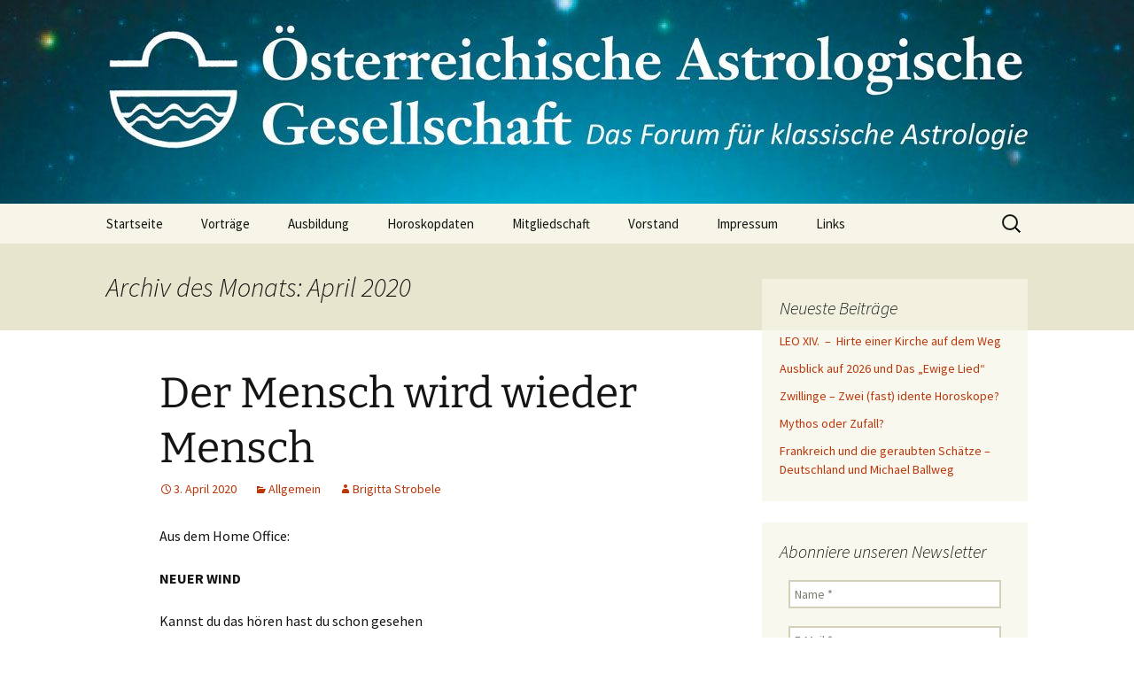

--- FILE ---
content_type: text/html; charset=UTF-8
request_url: https://www.oeag-astrologie.at/astro/2020/04
body_size: 13623
content:
<!DOCTYPE html>
<html lang="de">
<head>
	<meta charset="UTF-8">
	<meta name="viewport" content="width=device-width, initial-scale=1.0">
	<title>April 2020 - Österreichische Astrologische Gesellschaft</title>
	<link rel="profile" href="https://gmpg.org/xfn/11">
	<link rel="pingback" href="https://www.oeag-astrologie.at/astro/xmlrpc.php">
	<meta name='robots' content='noindex, follow' />

	<!-- This site is optimized with the Yoast SEO plugin v26.7 - https://yoast.com/wordpress/plugins/seo/ -->
	<meta property="og:locale" content="de_DE" />
	<meta property="og:type" content="website" />
	<meta property="og:title" content="April 2020 - Österreichische Astrologische Gesellschaft" />
	<meta property="og:url" content="https://www.oeag-astrologie.at/astro/2020/04" />
	<meta property="og:site_name" content="Österreichische Astrologische Gesellschaft" />
	<meta name="twitter:card" content="summary_large_image" />
	<script type="application/ld+json" class="yoast-schema-graph">{"@context":"https://schema.org","@graph":[{"@type":"CollectionPage","@id":"https://www.oeag-astrologie.at/astro/2020/04","url":"https://www.oeag-astrologie.at/astro/2020/04","name":"April 2020 - Österreichische Astrologische Gesellschaft","isPartOf":{"@id":"https://www.oeag-astrologie.at/astro/#website"},"breadcrumb":{"@id":"https://www.oeag-astrologie.at/astro/2020/04#breadcrumb"},"inLanguage":"de"},{"@type":"BreadcrumbList","@id":"https://www.oeag-astrologie.at/astro/2020/04#breadcrumb","itemListElement":[{"@type":"ListItem","position":1,"name":"Home","item":"https://www.oeag-astrologie.at/astro"},{"@type":"ListItem","position":2,"name":"Archiv für April 2020"}]},{"@type":"WebSite","@id":"https://www.oeag-astrologie.at/astro/#website","url":"https://www.oeag-astrologie.at/astro/","name":"Österreichische Astrologische Gesellschaft","description":"","publisher":{"@id":"https://www.oeag-astrologie.at/astro/#organization"},"potentialAction":[{"@type":"SearchAction","target":{"@type":"EntryPoint","urlTemplate":"https://www.oeag-astrologie.at/astro/?s={search_term_string}"},"query-input":{"@type":"PropertyValueSpecification","valueRequired":true,"valueName":"search_term_string"}}],"inLanguage":"de"},{"@type":"Organization","@id":"https://www.oeag-astrologie.at/astro/#organization","name":"Österreichisch Astrologische Gesellschaft","url":"https://www.oeag-astrologie.at/astro/","logo":{"@type":"ImageObject","inLanguage":"de","@id":"https://www.oeag-astrologie.at/astro/#/schema/logo/image/","url":"https://www.oeag-astrologie.at/astro/wp-content/uploads/2015/10/Bildschirmfoto-2015-10-22-um-09.40.58.png","contentUrl":"https://www.oeag-astrologie.at/astro/wp-content/uploads/2015/10/Bildschirmfoto-2015-10-22-um-09.40.58.png","width":512,"height":512,"caption":"Österreichisch Astrologische Gesellschaft"},"image":{"@id":"https://www.oeag-astrologie.at/astro/#/schema/logo/image/"}}]}</script>
	<!-- / Yoast SEO plugin. -->


<link rel="alternate" type="application/rss+xml" title="Österreichische Astrologische Gesellschaft &raquo; Feed" href="https://www.oeag-astrologie.at/astro/feed" />
<link rel="alternate" type="application/rss+xml" title="Österreichische Astrologische Gesellschaft &raquo; Kommentar-Feed" href="https://www.oeag-astrologie.at/astro/comments/feed" />
<link rel="alternate" type="text/calendar" title="Österreichische Astrologische Gesellschaft &raquo; iCal Feed" href="https://www.oeag-astrologie.at/astro/events/?ical=1" />
<style id='wp-img-auto-sizes-contain-inline-css'>
img:is([sizes=auto i],[sizes^="auto," i]){contain-intrinsic-size:3000px 1500px}
/*# sourceURL=wp-img-auto-sizes-contain-inline-css */
</style>
<style id='wp-emoji-styles-inline-css'>

	img.wp-smiley, img.emoji {
		display: inline !important;
		border: none !important;
		box-shadow: none !important;
		height: 1em !important;
		width: 1em !important;
		margin: 0 0.07em !important;
		vertical-align: -0.1em !important;
		background: none !important;
		padding: 0 !important;
	}
/*# sourceURL=wp-emoji-styles-inline-css */
</style>
<link rel='stylesheet' id='wp-block-library-css' href='https://www.oeag-astrologie.at/astro/wp-includes/css/dist/block-library/style.min.css?ver=47f604e206ca1b9e24b62d68cee23471' media='all' />
<style id='wp-block-paragraph-inline-css'>
.is-small-text{font-size:.875em}.is-regular-text{font-size:1em}.is-large-text{font-size:2.25em}.is-larger-text{font-size:3em}.has-drop-cap:not(:focus):first-letter{float:left;font-size:8.4em;font-style:normal;font-weight:100;line-height:.68;margin:.05em .1em 0 0;text-transform:uppercase}body.rtl .has-drop-cap:not(:focus):first-letter{float:none;margin-left:.1em}p.has-drop-cap.has-background{overflow:hidden}:root :where(p.has-background){padding:1.25em 2.375em}:where(p.has-text-color:not(.has-link-color)) a{color:inherit}p.has-text-align-left[style*="writing-mode:vertical-lr"],p.has-text-align-right[style*="writing-mode:vertical-rl"]{rotate:180deg}
/*# sourceURL=https://www.oeag-astrologie.at/astro/wp-includes/blocks/paragraph/style.min.css */
</style>
<style id='global-styles-inline-css'>
:root{--wp--preset--aspect-ratio--square: 1;--wp--preset--aspect-ratio--4-3: 4/3;--wp--preset--aspect-ratio--3-4: 3/4;--wp--preset--aspect-ratio--3-2: 3/2;--wp--preset--aspect-ratio--2-3: 2/3;--wp--preset--aspect-ratio--16-9: 16/9;--wp--preset--aspect-ratio--9-16: 9/16;--wp--preset--color--black: #000000;--wp--preset--color--cyan-bluish-gray: #abb8c3;--wp--preset--color--white: #fff;--wp--preset--color--pale-pink: #f78da7;--wp--preset--color--vivid-red: #cf2e2e;--wp--preset--color--luminous-vivid-orange: #ff6900;--wp--preset--color--luminous-vivid-amber: #fcb900;--wp--preset--color--light-green-cyan: #7bdcb5;--wp--preset--color--vivid-green-cyan: #00d084;--wp--preset--color--pale-cyan-blue: #8ed1fc;--wp--preset--color--vivid-cyan-blue: #0693e3;--wp--preset--color--vivid-purple: #9b51e0;--wp--preset--color--dark-gray: #141412;--wp--preset--color--red: #bc360a;--wp--preset--color--medium-orange: #db572f;--wp--preset--color--light-orange: #ea9629;--wp--preset--color--yellow: #fbca3c;--wp--preset--color--dark-brown: #220e10;--wp--preset--color--medium-brown: #722d19;--wp--preset--color--light-brown: #eadaa6;--wp--preset--color--beige: #e8e5ce;--wp--preset--color--off-white: #f7f5e7;--wp--preset--gradient--vivid-cyan-blue-to-vivid-purple: linear-gradient(135deg,rgb(6,147,227) 0%,rgb(155,81,224) 100%);--wp--preset--gradient--light-green-cyan-to-vivid-green-cyan: linear-gradient(135deg,rgb(122,220,180) 0%,rgb(0,208,130) 100%);--wp--preset--gradient--luminous-vivid-amber-to-luminous-vivid-orange: linear-gradient(135deg,rgb(252,185,0) 0%,rgb(255,105,0) 100%);--wp--preset--gradient--luminous-vivid-orange-to-vivid-red: linear-gradient(135deg,rgb(255,105,0) 0%,rgb(207,46,46) 100%);--wp--preset--gradient--very-light-gray-to-cyan-bluish-gray: linear-gradient(135deg,rgb(238,238,238) 0%,rgb(169,184,195) 100%);--wp--preset--gradient--cool-to-warm-spectrum: linear-gradient(135deg,rgb(74,234,220) 0%,rgb(151,120,209) 20%,rgb(207,42,186) 40%,rgb(238,44,130) 60%,rgb(251,105,98) 80%,rgb(254,248,76) 100%);--wp--preset--gradient--blush-light-purple: linear-gradient(135deg,rgb(255,206,236) 0%,rgb(152,150,240) 100%);--wp--preset--gradient--blush-bordeaux: linear-gradient(135deg,rgb(254,205,165) 0%,rgb(254,45,45) 50%,rgb(107,0,62) 100%);--wp--preset--gradient--luminous-dusk: linear-gradient(135deg,rgb(255,203,112) 0%,rgb(199,81,192) 50%,rgb(65,88,208) 100%);--wp--preset--gradient--pale-ocean: linear-gradient(135deg,rgb(255,245,203) 0%,rgb(182,227,212) 50%,rgb(51,167,181) 100%);--wp--preset--gradient--electric-grass: linear-gradient(135deg,rgb(202,248,128) 0%,rgb(113,206,126) 100%);--wp--preset--gradient--midnight: linear-gradient(135deg,rgb(2,3,129) 0%,rgb(40,116,252) 100%);--wp--preset--gradient--autumn-brown: linear-gradient(135deg, rgba(226,45,15,1) 0%, rgba(158,25,13,1) 100%);--wp--preset--gradient--sunset-yellow: linear-gradient(135deg, rgba(233,139,41,1) 0%, rgba(238,179,95,1) 100%);--wp--preset--gradient--light-sky: linear-gradient(135deg,rgba(228,228,228,1.0) 0%,rgba(208,225,252,1.0) 100%);--wp--preset--gradient--dark-sky: linear-gradient(135deg,rgba(0,0,0,1.0) 0%,rgba(56,61,69,1.0) 100%);--wp--preset--font-size--small: 13px;--wp--preset--font-size--medium: 20px;--wp--preset--font-size--large: 36px;--wp--preset--font-size--x-large: 42px;--wp--preset--spacing--20: 0.44rem;--wp--preset--spacing--30: 0.67rem;--wp--preset--spacing--40: 1rem;--wp--preset--spacing--50: 1.5rem;--wp--preset--spacing--60: 2.25rem;--wp--preset--spacing--70: 3.38rem;--wp--preset--spacing--80: 5.06rem;--wp--preset--shadow--natural: 6px 6px 9px rgba(0, 0, 0, 0.2);--wp--preset--shadow--deep: 12px 12px 50px rgba(0, 0, 0, 0.4);--wp--preset--shadow--sharp: 6px 6px 0px rgba(0, 0, 0, 0.2);--wp--preset--shadow--outlined: 6px 6px 0px -3px rgb(255, 255, 255), 6px 6px rgb(0, 0, 0);--wp--preset--shadow--crisp: 6px 6px 0px rgb(0, 0, 0);}:where(.is-layout-flex){gap: 0.5em;}:where(.is-layout-grid){gap: 0.5em;}body .is-layout-flex{display: flex;}.is-layout-flex{flex-wrap: wrap;align-items: center;}.is-layout-flex > :is(*, div){margin: 0;}body .is-layout-grid{display: grid;}.is-layout-grid > :is(*, div){margin: 0;}:where(.wp-block-columns.is-layout-flex){gap: 2em;}:where(.wp-block-columns.is-layout-grid){gap: 2em;}:where(.wp-block-post-template.is-layout-flex){gap: 1.25em;}:where(.wp-block-post-template.is-layout-grid){gap: 1.25em;}.has-black-color{color: var(--wp--preset--color--black) !important;}.has-cyan-bluish-gray-color{color: var(--wp--preset--color--cyan-bluish-gray) !important;}.has-white-color{color: var(--wp--preset--color--white) !important;}.has-pale-pink-color{color: var(--wp--preset--color--pale-pink) !important;}.has-vivid-red-color{color: var(--wp--preset--color--vivid-red) !important;}.has-luminous-vivid-orange-color{color: var(--wp--preset--color--luminous-vivid-orange) !important;}.has-luminous-vivid-amber-color{color: var(--wp--preset--color--luminous-vivid-amber) !important;}.has-light-green-cyan-color{color: var(--wp--preset--color--light-green-cyan) !important;}.has-vivid-green-cyan-color{color: var(--wp--preset--color--vivid-green-cyan) !important;}.has-pale-cyan-blue-color{color: var(--wp--preset--color--pale-cyan-blue) !important;}.has-vivid-cyan-blue-color{color: var(--wp--preset--color--vivid-cyan-blue) !important;}.has-vivid-purple-color{color: var(--wp--preset--color--vivid-purple) !important;}.has-black-background-color{background-color: var(--wp--preset--color--black) !important;}.has-cyan-bluish-gray-background-color{background-color: var(--wp--preset--color--cyan-bluish-gray) !important;}.has-white-background-color{background-color: var(--wp--preset--color--white) !important;}.has-pale-pink-background-color{background-color: var(--wp--preset--color--pale-pink) !important;}.has-vivid-red-background-color{background-color: var(--wp--preset--color--vivid-red) !important;}.has-luminous-vivid-orange-background-color{background-color: var(--wp--preset--color--luminous-vivid-orange) !important;}.has-luminous-vivid-amber-background-color{background-color: var(--wp--preset--color--luminous-vivid-amber) !important;}.has-light-green-cyan-background-color{background-color: var(--wp--preset--color--light-green-cyan) !important;}.has-vivid-green-cyan-background-color{background-color: var(--wp--preset--color--vivid-green-cyan) !important;}.has-pale-cyan-blue-background-color{background-color: var(--wp--preset--color--pale-cyan-blue) !important;}.has-vivid-cyan-blue-background-color{background-color: var(--wp--preset--color--vivid-cyan-blue) !important;}.has-vivid-purple-background-color{background-color: var(--wp--preset--color--vivid-purple) !important;}.has-black-border-color{border-color: var(--wp--preset--color--black) !important;}.has-cyan-bluish-gray-border-color{border-color: var(--wp--preset--color--cyan-bluish-gray) !important;}.has-white-border-color{border-color: var(--wp--preset--color--white) !important;}.has-pale-pink-border-color{border-color: var(--wp--preset--color--pale-pink) !important;}.has-vivid-red-border-color{border-color: var(--wp--preset--color--vivid-red) !important;}.has-luminous-vivid-orange-border-color{border-color: var(--wp--preset--color--luminous-vivid-orange) !important;}.has-luminous-vivid-amber-border-color{border-color: var(--wp--preset--color--luminous-vivid-amber) !important;}.has-light-green-cyan-border-color{border-color: var(--wp--preset--color--light-green-cyan) !important;}.has-vivid-green-cyan-border-color{border-color: var(--wp--preset--color--vivid-green-cyan) !important;}.has-pale-cyan-blue-border-color{border-color: var(--wp--preset--color--pale-cyan-blue) !important;}.has-vivid-cyan-blue-border-color{border-color: var(--wp--preset--color--vivid-cyan-blue) !important;}.has-vivid-purple-border-color{border-color: var(--wp--preset--color--vivid-purple) !important;}.has-vivid-cyan-blue-to-vivid-purple-gradient-background{background: var(--wp--preset--gradient--vivid-cyan-blue-to-vivid-purple) !important;}.has-light-green-cyan-to-vivid-green-cyan-gradient-background{background: var(--wp--preset--gradient--light-green-cyan-to-vivid-green-cyan) !important;}.has-luminous-vivid-amber-to-luminous-vivid-orange-gradient-background{background: var(--wp--preset--gradient--luminous-vivid-amber-to-luminous-vivid-orange) !important;}.has-luminous-vivid-orange-to-vivid-red-gradient-background{background: var(--wp--preset--gradient--luminous-vivid-orange-to-vivid-red) !important;}.has-very-light-gray-to-cyan-bluish-gray-gradient-background{background: var(--wp--preset--gradient--very-light-gray-to-cyan-bluish-gray) !important;}.has-cool-to-warm-spectrum-gradient-background{background: var(--wp--preset--gradient--cool-to-warm-spectrum) !important;}.has-blush-light-purple-gradient-background{background: var(--wp--preset--gradient--blush-light-purple) !important;}.has-blush-bordeaux-gradient-background{background: var(--wp--preset--gradient--blush-bordeaux) !important;}.has-luminous-dusk-gradient-background{background: var(--wp--preset--gradient--luminous-dusk) !important;}.has-pale-ocean-gradient-background{background: var(--wp--preset--gradient--pale-ocean) !important;}.has-electric-grass-gradient-background{background: var(--wp--preset--gradient--electric-grass) !important;}.has-midnight-gradient-background{background: var(--wp--preset--gradient--midnight) !important;}.has-small-font-size{font-size: var(--wp--preset--font-size--small) !important;}.has-medium-font-size{font-size: var(--wp--preset--font-size--medium) !important;}.has-large-font-size{font-size: var(--wp--preset--font-size--large) !important;}.has-x-large-font-size{font-size: var(--wp--preset--font-size--x-large) !important;}
/*# sourceURL=global-styles-inline-css */
</style>

<style id='classic-theme-styles-inline-css'>
/*! This file is auto-generated */
.wp-block-button__link{color:#fff;background-color:#32373c;border-radius:9999px;box-shadow:none;text-decoration:none;padding:calc(.667em + 2px) calc(1.333em + 2px);font-size:1.125em}.wp-block-file__button{background:#32373c;color:#fff;text-decoration:none}
/*# sourceURL=/wp-includes/css/classic-themes.min.css */
</style>
<link rel='stylesheet' id='twentythirteen-fonts-css' href='https://www.oeag-astrologie.at/astro/wp-content/themes/twentythirteen/fonts/source-sans-pro-plus-bitter.css?ver=20230328' media='all' />
<link rel='stylesheet' id='genericons-css' href='https://www.oeag-astrologie.at/astro/wp-content/themes/twentythirteen/genericons/genericons.css?ver=20251101' media='all' />
<link rel='stylesheet' id='twentythirteen-style-css' href='https://www.oeag-astrologie.at/astro/wp-content/themes/twentythirteen/style.css?ver=20251202' media='all' />
<link rel='stylesheet' id='twentythirteen-block-style-css' href='https://www.oeag-astrologie.at/astro/wp-content/themes/twentythirteen/css/blocks.css?ver=20240520' media='all' />
<script src="https://www.oeag-astrologie.at/astro/wp-includes/js/jquery/jquery.min.js?ver=3.7.1" id="jquery-core-js"></script>
<script src="https://www.oeag-astrologie.at/astro/wp-includes/js/jquery/jquery-migrate.min.js?ver=3.4.1" id="jquery-migrate-js"></script>
<script src="https://www.oeag-astrologie.at/astro/wp-content/themes/twentythirteen/js/functions.js?ver=20250727" id="twentythirteen-script-js" defer data-wp-strategy="defer"></script>
<link rel="https://api.w.org/" href="https://www.oeag-astrologie.at/astro/wp-json/" /><link rel="EditURI" type="application/rsd+xml" title="RSD" href="https://www.oeag-astrologie.at/astro/xmlrpc.php?rsd" />

<meta name="tec-api-version" content="v1"><meta name="tec-api-origin" content="https://www.oeag-astrologie.at/astro"><link rel="alternate" href="https://www.oeag-astrologie.at/astro/wp-json/tribe/events/v1/" /><!-- Analytics by WP Statistics - https://wp-statistics.com -->
<script type="text/javascript" src="https://www.oeag-astrologie.at/astro/wp-content/plugins/si-captcha-for-wordpress/captcha/si_captcha.js?ver=1768681209"></script>
<!-- begin SI CAPTCHA Anti-Spam - login/register form style -->
<style type="text/css">
.si_captcha_small { width:175px; height:45px; padding-top:10px; padding-bottom:10px; }
.si_captcha_large { width:250px; height:60px; padding-top:10px; padding-bottom:10px; }
img#si_image_com { border-style:none; margin:0; padding-right:5px; float:left; }
img#si_image_reg { border-style:none; margin:0; padding-right:5px; float:left; }
img#si_image_log { border-style:none; margin:0; padding-right:5px; float:left; }
img#si_image_side_login { border-style:none; margin:0; padding-right:5px; float:left; }
img#si_image_checkout { border-style:none; margin:0; padding-right:5px; float:left; }
img#si_image_jetpack { border-style:none; margin:0; padding-right:5px; float:left; }
img#si_image_bbpress_topic { border-style:none; margin:0; padding-right:5px; float:left; }
.si_captcha_refresh { border-style:none; margin:0; vertical-align:bottom; }
div#si_captcha_input { display:block; padding-top:15px; padding-bottom:5px; }
label#si_captcha_code_label { margin:0; }
input#si_captcha_code_input { width:65px; }
p#si_captcha_code_p { clear: left; padding-top:10px; }
.si-captcha-jetpack-error { color:#DC3232; }
</style>
<!-- end SI CAPTCHA Anti-Spam - login/register form style -->
	<style type="text/css" id="twentythirteen-header-css">
		.site-header {
		background: url(https://www.oeag-astrologie.at/astro/wp-content/uploads/2020/03/cropped-Banner-OEAG-WEBseite-.jpg) no-repeat scroll top;
		background-size: 1600px auto;
	}
	@media (max-width: 767px) {
		.site-header {
			background-size: 768px auto;
		}
	}
	@media (max-width: 359px) {
		.site-header {
			background-size: 360px auto;
		}
	}
			.site-title,
	.site-description {
		position: absolute;
		clip-path: inset(50%);
	}
			</style>
	<link rel="icon" href="https://www.oeag-astrologie.at/astro/wp-content/uploads/2015/10/cropped-Bildschirmfoto-2015-10-22-um-09.40.58-32x32.png" sizes="32x32" />
<link rel="icon" href="https://www.oeag-astrologie.at/astro/wp-content/uploads/2015/10/cropped-Bildschirmfoto-2015-10-22-um-09.40.58-192x192.png" sizes="192x192" />
<link rel="apple-touch-icon" href="https://www.oeag-astrologie.at/astro/wp-content/uploads/2015/10/cropped-Bildschirmfoto-2015-10-22-um-09.40.58-180x180.png" />
<meta name="msapplication-TileImage" content="https://www.oeag-astrologie.at/astro/wp-content/uploads/2015/10/cropped-Bildschirmfoto-2015-10-22-um-09.40.58-270x270.png" />
<link rel='stylesheet' id='mailpoet_public-css' href='https://www.oeag-astrologie.at/astro/wp-content/plugins/mailpoet/assets/dist/css/mailpoet-public.b1f0906e.css?ver=47f604e206ca1b9e24b62d68cee23471' media='all' />
<link rel='stylesheet' id='mailpoet_custom_fonts_0-css' href='https://fonts.googleapis.com/css?family=Abril+FatFace%3A400%2C400i%2C700%2C700i%7CAlegreya%3A400%2C400i%2C700%2C700i%7CAlegreya+Sans%3A400%2C400i%2C700%2C700i%7CAmatic+SC%3A400%2C400i%2C700%2C700i%7CAnonymous+Pro%3A400%2C400i%2C700%2C700i%7CArchitects+Daughter%3A400%2C400i%2C700%2C700i%7CArchivo%3A400%2C400i%2C700%2C700i%7CArchivo+Narrow%3A400%2C400i%2C700%2C700i%7CAsap%3A400%2C400i%2C700%2C700i%7CBarlow%3A400%2C400i%2C700%2C700i%7CBioRhyme%3A400%2C400i%2C700%2C700i%7CBonbon%3A400%2C400i%2C700%2C700i%7CCabin%3A400%2C400i%2C700%2C700i%7CCairo%3A400%2C400i%2C700%2C700i%7CCardo%3A400%2C400i%2C700%2C700i%7CChivo%3A400%2C400i%2C700%2C700i%7CConcert+One%3A400%2C400i%2C700%2C700i%7CCormorant%3A400%2C400i%2C700%2C700i%7CCrimson+Text%3A400%2C400i%2C700%2C700i%7CEczar%3A400%2C400i%2C700%2C700i%7CExo+2%3A400%2C400i%2C700%2C700i%7CFira+Sans%3A400%2C400i%2C700%2C700i%7CFjalla+One%3A400%2C400i%2C700%2C700i%7CFrank+Ruhl+Libre%3A400%2C400i%2C700%2C700i%7CGreat+Vibes%3A400%2C400i%2C700%2C700i&#038;ver=47f604e206ca1b9e24b62d68cee23471' media='all' />
<link rel='stylesheet' id='mailpoet_custom_fonts_1-css' href='https://fonts.googleapis.com/css?family=Heebo%3A400%2C400i%2C700%2C700i%7CIBM+Plex%3A400%2C400i%2C700%2C700i%7CInconsolata%3A400%2C400i%2C700%2C700i%7CIndie+Flower%3A400%2C400i%2C700%2C700i%7CInknut+Antiqua%3A400%2C400i%2C700%2C700i%7CInter%3A400%2C400i%2C700%2C700i%7CKarla%3A400%2C400i%2C700%2C700i%7CLibre+Baskerville%3A400%2C400i%2C700%2C700i%7CLibre+Franklin%3A400%2C400i%2C700%2C700i%7CMontserrat%3A400%2C400i%2C700%2C700i%7CNeuton%3A400%2C400i%2C700%2C700i%7CNotable%3A400%2C400i%2C700%2C700i%7CNothing+You+Could+Do%3A400%2C400i%2C700%2C700i%7CNoto+Sans%3A400%2C400i%2C700%2C700i%7CNunito%3A400%2C400i%2C700%2C700i%7COld+Standard+TT%3A400%2C400i%2C700%2C700i%7COxygen%3A400%2C400i%2C700%2C700i%7CPacifico%3A400%2C400i%2C700%2C700i%7CPoppins%3A400%2C400i%2C700%2C700i%7CProza+Libre%3A400%2C400i%2C700%2C700i%7CPT+Sans%3A400%2C400i%2C700%2C700i%7CPT+Serif%3A400%2C400i%2C700%2C700i%7CRakkas%3A400%2C400i%2C700%2C700i%7CReenie+Beanie%3A400%2C400i%2C700%2C700i%7CRoboto+Slab%3A400%2C400i%2C700%2C700i&#038;ver=47f604e206ca1b9e24b62d68cee23471' media='all' />
<link rel='stylesheet' id='mailpoet_custom_fonts_2-css' href='https://fonts.googleapis.com/css?family=Ropa+Sans%3A400%2C400i%2C700%2C700i%7CRubik%3A400%2C400i%2C700%2C700i%7CShadows+Into+Light%3A400%2C400i%2C700%2C700i%7CSpace+Mono%3A400%2C400i%2C700%2C700i%7CSpectral%3A400%2C400i%2C700%2C700i%7CSue+Ellen+Francisco%3A400%2C400i%2C700%2C700i%7CTitillium+Web%3A400%2C400i%2C700%2C700i%7CUbuntu%3A400%2C400i%2C700%2C700i%7CVarela%3A400%2C400i%2C700%2C700i%7CVollkorn%3A400%2C400i%2C700%2C700i%7CWork+Sans%3A400%2C400i%2C700%2C700i%7CYatra+One%3A400%2C400i%2C700%2C700i&#038;ver=47f604e206ca1b9e24b62d68cee23471' media='all' />
</head>

<body class="date wp-embed-responsive wp-theme-twentythirteen tribe-no-js page-template-twenty-thirteen sidebar">
		<div id="page" class="hfeed site">
		<a class="screen-reader-text skip-link" href="#content">
			Zum Inhalt springen		</a>
		<header id="masthead" class="site-header">
						<a class="home-link" href="https://www.oeag-astrologie.at/astro/" rel="home" >
									<h1 class="site-title">Österreichische Astrologische Gesellschaft</h1>
											</a>

			<div id="navbar" class="navbar">
				<nav id="site-navigation" class="navigation main-navigation">
					<button class="menu-toggle">Menü</button>
					<div class="menu-hauptmenue-container"><ul id="primary-menu" class="nav-menu"><li id="menu-item-70" class="menu-item menu-item-type-custom menu-item-object-custom menu-item-home menu-item-70"><a href="http://www.oeag-astrologie.at/astro/">Startseite</a></li>
<li id="menu-item-83" class="menu-item menu-item-type-taxonomy menu-item-object-tribe_events_cat menu-item-83"><a href="https://www.oeag-astrologie.at/astro/events/kategorie/vortraege">Vorträge</a></li>
<li id="menu-item-658" class="menu-item menu-item-type-post_type menu-item-object-page menu-item-has-children menu-item-658"><a href="https://www.oeag-astrologie.at/astro/ausbildung">Ausbildung</a>
<ul class="sub-menu">
	<li id="menu-item-663" class="menu-item menu-item-type-post_type menu-item-object-page menu-item-663"><a href="https://www.oeag-astrologie.at/astro/ausbildung/astrologie-studium">Ausbildungs-Inhalt</a></li>
	<li id="menu-item-659" class="menu-item menu-item-type-post_type menu-item-object-page menu-item-659"><a href="https://www.oeag-astrologie.at/astro/ausbildung/kurse">Ausbildung Astrologie Wintersemester 2025</a></li>
</ul>
</li>
<li id="menu-item-67" class="menu-item menu-item-type-post_type menu-item-object-page menu-item-67"><a href="https://www.oeag-astrologie.at/astro/horoskopdaten">Horoskopdaten</a></li>
<li id="menu-item-65" class="menu-item menu-item-type-post_type menu-item-object-page menu-item-65"><a href="https://www.oeag-astrologie.at/astro/gesellschaft/mitgliedschaft">Mitgliedschaft</a></li>
<li id="menu-item-66" class="menu-item menu-item-type-post_type menu-item-object-page menu-item-66"><a href="https://www.oeag-astrologie.at/astro/gesellschaft/vorstand">Vorstand</a></li>
<li id="menu-item-68" class="menu-item menu-item-type-post_type menu-item-object-page menu-item-has-children menu-item-68"><a href="https://www.oeag-astrologie.at/astro/impressum">Impressum</a>
<ul class="sub-menu">
	<li id="menu-item-683" class="menu-item menu-item-type-post_type menu-item-object-page menu-item-683"><a href="https://www.oeag-astrologie.at/astro/impressum/datenschutzerklaerung">Datenschutzerklärung</a></li>
</ul>
</li>
<li id="menu-item-69" class="menu-item menu-item-type-post_type menu-item-object-page menu-item-69"><a href="https://www.oeag-astrologie.at/astro/links">Links</a></li>
</ul></div>					<form role="search" method="get" class="search-form" action="https://www.oeag-astrologie.at/astro/">
				<label>
					<span class="screen-reader-text">Suche nach:</span>
					<input type="search" class="search-field" placeholder="Suchen …" value="" name="s" />
				</label>
				<input type="submit" class="search-submit" value="Suchen" />
			</form>				</nav><!-- #site-navigation -->
			</div><!-- #navbar -->
		</header><!-- #masthead -->

		<div id="main" class="site-main">

	<div id="primary" class="content-area">
		<div id="content" class="site-content" role="main">

					<header class="archive-header">
				<h1 class="archive-title">
				Archiv des Monats: April 2020				</h1>
			</header><!-- .archive-header -->

							
<article id="post-692" class="post-692 post type-post status-publish format-standard hentry category-allgemein">
	<header class="entry-header">
		
				<h1 class="entry-title">
			<a href="https://www.oeag-astrologie.at/astro/der-mensch-wird-wieder-mensch" rel="bookmark">Der Mensch wird wieder Mensch</a>
		</h1>
		
		<div class="entry-meta">
			<span class="date"><a href="https://www.oeag-astrologie.at/astro/der-mensch-wird-wieder-mensch" title="Permalink zu Der Mensch wird wieder Mensch" rel="bookmark"><time class="entry-date" datetime="2020-04-03T08:15:32+02:00">3. April 2020</time></a></span><span class="categories-links"><a href="https://www.oeag-astrologie.at/astro/category/allgemein" rel="category tag">Allgemein</a></span><span class="author vcard"><a class="url fn n" href="https://www.oeag-astrologie.at/astro/author/strobele" title="Alle Beiträge von Brigitta Strobele anzeigen" rel="author">Brigitta Strobele</a></span>					</div><!-- .entry-meta -->
	</header><!-- .entry-header -->

		<div class="entry-content">
		
<p>Aus dem Home Office:<br><br><strong>NEUER WIND</strong>&nbsp;</p>



<p>Kannst du das hören hast du schon gesehen<br>Wie die Zeit zur Ruhe kommt&nbsp;<br>Der Drang nach all den Nichtigkeiten ist plötzlich ganz verstummt&nbsp;</p>



<p>In der Einsamkeit wird der Mensch wieder Mensch&nbsp;<br>Beim im Wald spazieren gehen&nbsp;<br>Die Kinder den Frühling nach ewiger Zeit wieder wachsen sehn&nbsp;</p>



<p>Wie und wie lang wird der ewige Kreis sich weiterdrehen&nbsp;</p>



<p>Wenn der Wind der uns antreibt auf einmal von ganz wo anders her weht&nbsp;<br>Und du auf einmal erkennst worum‘s wirklich geht&nbsp;<br>Wenn die Welt die man kennt sich von heute auf morgen langsamer dreht&nbsp;<br>Dann stell ich mir die Frage was brauch ich von all dem was ich noch nicht hab&nbsp;</p>



<p>Liebe und Leid sind so eng beieinander wie die Hoffnung und der Mut&nbsp;<br>Auf eine bessere Zeit vielleicht lernen wir daraus&nbsp;<br>Nach der Ebbe kommt die Flut&nbsp;</p>



<p>Die Straßen sind leer nichts geht mehr&nbsp;<br>Ob‘s wieder wird wie es einmal war&nbsp;<br>Entschleunigte Zeit verschwommene Blicke werden wieder klar&nbsp;</p>



<p>Wenn der Wind der uns antreibt auf einmal von ganz wo anders her weht …&nbsp;</p>



<p>Wie die Leute zueinander auf einmal wieder menschlich sind&nbsp;<br>Ein gespaltenes Land findet zur Mitte zurück und haltet wieder zusammen&nbsp;</p>



<p>Wenn der Wind der uns antreibt auf einmal von ganz wo anders her weht …&nbsp;</p>



<p><em>+++Die Single dazu könnt ihr streamen/downloaden+++&nbsp;auf seine Seite gehen.<br>Vorgestellt am 3.4.2020(Zeit und Ort unbekannt).</em><br><br></p>



<p><strong>„Der Mensch wird wieder Mensch“&nbsp;</strong>singt Andreas Gabalier in seinem neuen Lied. Der Künstler spürt und bringt&nbsp;es auf den Punkt; und er endet mit dem prophetischen Satz: <em>Wenn der Wind der uns antreibt auf einmal von ganz wo anders her weht …</em></p>



<p>Unser momentanes Leben hat sich für Viele um 180 Grad gedreht. Ausgangssperre, Schulen und Universitäten gesperrt, Homeoffice, die Kinder sind zu Hause, die Geschäfte sind zu …. Was da draußen vor sich geht weiß man nicht so genau, und welche Konsequenzen das alles hat und haben wird, weiß man auch nicht. Also was nun?&nbsp;</p>



<p>Und wieder gibt das Lied Antwort, wir haben die Möglichkeit zu erkennen, dass wir auch ohne die unzähligen „Ablenkungen“ leben können, und das gibt uns die Möglichkeit in uns zu gehen und herauszufinden was uns guttut, was wir wirklich brauchen, und was wir wollen.</p>



<p>Diese Pause ist eine große Change, die wir nutzen müssen. Keine Angst (Saturn) haben vor dem was da kommen könnte, es kommt sowieso, nein, überlegen, die eigene Kraft finden, Pläne machen usw.</p>



<p><strong>DER ANLAUF</strong></p>



<p>Die Saturn/Pluto Konjunktion und der Neptun geben den Takt an. Und sie sind dabei eine neue Welt zu erschaffen. Eine neue Welt bedingt aber auch, dass wir uns verändern werden. Die Zeichen sind schon lange da, aber wir hatten nicht die Zeit sie wahrzunehmen. Jetzt ist Zeit dafür. Erinnern wir uns in großen Sprüngen wie sich die Zeitqualität entwickelt hat. <br>Beginnen wir mit dem Eintritt von Uranus in den Widder, die unzähligen Quadrate zu Pluto im Steinbock, es wurde gekämpft, revoltiert, Aufstände (Arabische Frühling) oder Umstürze (Ukraine). Dann folgte Saturn im Schützen Quadrat Neptun im Fisch: es bleibt alles verdeckt, das bringt Chaos. <br>Im Dezember 2017 wechselt der Saturn in den Steinbock, in sein Domizil. Hier ist er der Herr und beginnt aufzuräumen. Dinge werden aufgedeckt, Skandale in Wirtschaft und Politik sind die Folge. Aber wir dürfen nicht vergessen, wir alle sind in diese Entwicklungen eingebunden, auf die eine oder andere Weise, je nach dem eigenen Horoskop. Der Saturn bewegt sich jetzt auf der Spur, die Pluto gezogen hat, bis es am 12 Jänner dieses Jahres zur Saturn Konjunktion Pluto kommt.&nbsp;&nbsp;&nbsp;&nbsp;&nbsp;&nbsp;&nbsp;&nbsp;&nbsp;&nbsp;&nbsp;&nbsp;&nbsp;&nbsp;&nbsp;&nbsp;&nbsp;&nbsp;&nbsp;&nbsp;&nbsp;&nbsp;&nbsp;&nbsp;&nbsp;&nbsp;&nbsp;&nbsp;&nbsp;&nbsp;&nbsp;&nbsp;</p>



<p><em>Fortsetzung folgt.</em><br><br>PS.: Heute am 4.4. wechselt die Venus in den Zwilling. Es wird Meinungsverschiedenheiten geben. Am 6./ 7.4. werden im öffentlichen Bereich vermehrt Probleme entstehen, die Corona-Zahlen werden noch nicht zurück gehen.<br><br>Gesund bleiben! Bis bald,<br>B. Strobele </p>



<p></p>



<p>&nbsp;***&nbsp;</p>
	</div><!-- .entry-content -->
	
	<footer class="entry-meta">
		
			</footer><!-- .entry-meta -->
</article><!-- #post -->
			
			
		
		</div><!-- #content -->
	</div><!-- #primary -->

	<div id="tertiary" class="sidebar-container" role="complementary">
		<div class="sidebar-inner">
			<div class="widget-area">
				
		<aside id="recent-posts-4" class="widget widget_recent_entries">
		<h3 class="widget-title">Neueste Beiträge</h3><nav aria-label="Neueste Beiträge">
		<ul>
											<li>
					<a href="https://www.oeag-astrologie.at/astro/leo-xiv-hirte-einer-kirche-auf-dem-weg">LEO XIV.  –  Hirte einer Kirche auf dem Weg</a>
									</li>
											<li>
					<a href="https://www.oeag-astrologie.at/astro/ausblick-auf-2026-und-das-ewige-lied">Ausblick auf 2026 und Das &#8222;Ewige Lied&#8220;</a>
									</li>
											<li>
					<a href="https://www.oeag-astrologie.at/astro/zwillinge-zwei-fast-idente-horoskope">Zwillinge – Zwei (fast) idente Horoskope?</a>
									</li>
											<li>
					<a href="https://www.oeag-astrologie.at/astro/mythos-oder-zufall">Mythos oder Zufall?</a>
									</li>
											<li>
					<a href="https://www.oeag-astrologie.at/astro/frankreich-und-die-geraubten-schaetze-deutschland-und-michael-ballweg">Frankreich und die geraubten Schätze – Deutschland und Michael Ballweg</a>
									</li>
					</ul>

		</nav></aside>      <aside id="mailpoet_form-3" class="widget widget_mailpoet_form">
  
      <h3 class="widget-title">Abonniere unseren Newsletter</h3>
  
  <div class="
    mailpoet_form_popup_overlay
      "></div>
  <div
    id="mailpoet_form_1"
    class="
      mailpoet_form
      mailpoet_form_widget
      mailpoet_form_position_
      mailpoet_form_animation_
    "
      >

    <style type="text/css">
     #mailpoet_form_1 .mailpoet_form { padding: 10px; }
#mailpoet_form_1 .mailpoet_column_with_background { padding: 10px; }
#mailpoet_form_1 .mailpoet_form_column:not(:first-child) { margin-left: 20px; }
#mailpoet_form_1 .mailpoet_paragraph { line-height: 20px; margin-bottom: 20px; }
#mailpoet_form_1 .mailpoet_segment_label, #mailpoet_form_1 .mailpoet_text_label, #mailpoet_form_1 .mailpoet_textarea_label, #mailpoet_form_1 .mailpoet_select_label, #mailpoet_form_1 .mailpoet_radio_label, #mailpoet_form_1 .mailpoet_checkbox_label, #mailpoet_form_1 .mailpoet_list_label, #mailpoet_form_1 .mailpoet_date_label { display: block; font-weight: normal; }
#mailpoet_form_1 .mailpoet_text, #mailpoet_form_1 .mailpoet_textarea, #mailpoet_form_1 .mailpoet_select, #mailpoet_form_1 .mailpoet_date_month, #mailpoet_form_1 .mailpoet_date_day, #mailpoet_form_1 .mailpoet_date_year, #mailpoet_form_1 .mailpoet_date { display: block; }
#mailpoet_form_1 .mailpoet_text, #mailpoet_form_1 .mailpoet_textarea { width: 100%; }
#mailpoet_form_1 .mailpoet_checkbox {  }
#mailpoet_form_1 .mailpoet_submit {  }
#mailpoet_form_1 .mailpoet_divider {  }
#mailpoet_form_1 .mailpoet_message {  }
#mailpoet_form_1 .mailpoet_validate_success { font-weight: 600; color: #468847; }
#mailpoet_form_1 .mailpoet_validate_error { color: #b94a48; }
#mailpoet_form_1 .mailpoet_form_loading { width: 30px; text-align: center; line-height: normal; }
#mailpoet_form_1 .mailpoet_form_loading > span { width: 5px; height: 5px; background-color: #5b5b5b; }#mailpoet_form_1{;}#mailpoet_form_1 .mailpoet_message {margin: 0; padding: 0 20px;}#mailpoet_form_1 .mailpoet_paragraph.last {margin-bottom: 0} @media (max-width: 500px) {#mailpoet_form_1 {background-image: none;}} @media (min-width: 500px) {#mailpoet_form_1 .last .mailpoet_paragraph:last-child {margin-bottom: 0}}  @media (max-width: 500px) {#mailpoet_form_1 .mailpoet_form_column:last-child .mailpoet_paragraph:last-child {margin-bottom: 0}} 
    </style>

    <form
      target="_self"
      method="post"
      action="https://www.oeag-astrologie.at/astro/wp-admin/admin-post.php?action=mailpoet_subscription_form"
      class="mailpoet_form mailpoet_form_form mailpoet_form_widget"
      novalidate
      data-delay=""
      data-exit-intent-enabled=""
      data-font-family=""
      data-cookie-expiration-time=""
    >
      <input type="hidden" name="data[form_id]" value="1" />
      <input type="hidden" name="token" value="a3516dbb2a" />
      <input type="hidden" name="api_version" value="v1" />
      <input type="hidden" name="endpoint" value="subscribers" />
      <input type="hidden" name="mailpoet_method" value="subscribe" />

      <label class="mailpoet_hp_email_label" style="display: none !important;">Bitte dieses Feld leer lassen<input type="email" name="data[email]"/></label><div class="mailpoet_paragraph"><input type="text" autocomplete="given-name" class="mailpoet_text" id="form_first_name_1" name="data[form_field_NmFmYjg2MDhhMGU0X2ZpcnN0X25hbWU=]" title="Name" value="" data-automation-id="form_first_name"  placeholder="Name *" aria-label="Name *" data-parsley-errors-container=".mailpoet_error_n93j8" data-parsley-names='[&quot;Bitte gib einen gültigen Namen an.&quot;,&quot;Adressen in Namen sind nicht erlaubt, bitte füge stattdessen deinen Namen hinzu.&quot;]' data-parsley-required="true" required aria-required="true" data-parsley-required-message="Dieses Feld wird benötigt."/><span class="mailpoet_error_n93j8"></span></div>
<div class="mailpoet_paragraph"><input type="email" autocomplete="email" class="mailpoet_text" id="form_email_1" name="data[form_field_NTgyYzhiMDM0NGViX2VtYWls]" title="E-Mail" value="" data-automation-id="form_email"  placeholder="E-Mail *" aria-label="E-Mail *" data-parsley-errors-container=".mailpoet_error_vjo3g" data-parsley-required="true" required aria-required="true" data-parsley-minlength="6" data-parsley-maxlength="150" data-parsley-type-message="Dieser Wert sollte eine gültige E-Mail-Adresse sein." data-parsley-required-message="Dieses Feld wird benötigt."/><span class="mailpoet_error_vjo3g"></span></div>
<div class="mailpoet_recaptcha" data-sitekey="6LdqBbgZAAAAAIjWP6dX9gu4TfeHbIVdO7W0vWy4" >
      <div class="mailpoet_recaptcha_container"></div>
      <noscript>
        <div>
          <div class="mailpoet_recaptcha_noscript_container">
            <div>
              <iframe src="https://www.google.com/recaptcha/api/fallback?k=6LdqBbgZAAAAAIjWP6dX9gu4TfeHbIVdO7W0vWy4" frameborder="0" scrolling="no">
              </iframe>
            </div>
          </div>
          <div class="mailpoet_recaptcha_noscript_input">
            <textarea id="g-recaptcha-response" name="data[recaptcha]" class="g-recaptcha-response">
            </textarea>
          </div>
        </div>
      </noscript>
      <input class="mailpoet_recaptcha_field" type="hidden" name="recaptchaWidgetId">
    </div><div class="parsley-errors-list parsley-required mailpoet_error_recaptcha">Dieses Feld wird benötigt.</div><div class="mailpoet_paragraph"><input type="submit" class="mailpoet_submit" value="Abonnieren!" data-automation-id="subscribe-submit-button" style="border-color:transparent;" /><span class="mailpoet_form_loading"><span class="mailpoet_bounce1"></span><span class="mailpoet_bounce2"></span><span class="mailpoet_bounce3"></span></span></div>

      <div class="mailpoet_message">
        <p class="mailpoet_validate_success"
                style="display:none;"
                >Prüfe deinen Posteingang oder Spam-Ordner, um dein Abonnement zu bestätigen.
        </p>
        <p class="mailpoet_validate_error"
                style="display:none;"
                >        </p>
      </div>
    </form>

      </div>

      </aside>
  <aside id="archives-4" class="widget widget_archive"><h3 class="widget-title">Archiv</h3><nav aria-label="Archiv">
			<ul>
					<li><a href='https://www.oeag-astrologie.at/astro/2026/01'>Januar 2026</a></li>
	<li><a href='https://www.oeag-astrologie.at/astro/2025/12'>Dezember 2025</a></li>
	<li><a href='https://www.oeag-astrologie.at/astro/2025/11'>November 2025</a></li>
	<li><a href='https://www.oeag-astrologie.at/astro/2025/10'>Oktober 2025</a></li>
	<li><a href='https://www.oeag-astrologie.at/astro/2025/09'>September 2025</a></li>
	<li><a href='https://www.oeag-astrologie.at/astro/2025/06'>Juni 2025</a></li>
	<li><a href='https://www.oeag-astrologie.at/astro/2025/04'>April 2025</a></li>
	<li><a href='https://www.oeag-astrologie.at/astro/2025/03'>März 2025</a></li>
	<li><a href='https://www.oeag-astrologie.at/astro/2025/02'>Februar 2025</a></li>
	<li><a href='https://www.oeag-astrologie.at/astro/2024/12'>Dezember 2024</a></li>
	<li><a href='https://www.oeag-astrologie.at/astro/2024/11'>November 2024</a></li>
	<li><a href='https://www.oeag-astrologie.at/astro/2024/10'>Oktober 2024</a></li>
	<li><a href='https://www.oeag-astrologie.at/astro/2024/06'>Juni 2024</a></li>
	<li><a href='https://www.oeag-astrologie.at/astro/2024/05'>Mai 2024</a></li>
	<li><a href='https://www.oeag-astrologie.at/astro/2024/03'>März 2024</a></li>
	<li><a href='https://www.oeag-astrologie.at/astro/2024/02'>Februar 2024</a></li>
	<li><a href='https://www.oeag-astrologie.at/astro/2023/12'>Dezember 2023</a></li>
	<li><a href='https://www.oeag-astrologie.at/astro/2023/11'>November 2023</a></li>
	<li><a href='https://www.oeag-astrologie.at/astro/2023/10'>Oktober 2023</a></li>
	<li><a href='https://www.oeag-astrologie.at/astro/2023/06'>Juni 2023</a></li>
	<li><a href='https://www.oeag-astrologie.at/astro/2023/05'>Mai 2023</a></li>
	<li><a href='https://www.oeag-astrologie.at/astro/2023/04'>April 2023</a></li>
	<li><a href='https://www.oeag-astrologie.at/astro/2023/03'>März 2023</a></li>
	<li><a href='https://www.oeag-astrologie.at/astro/2023/02'>Februar 2023</a></li>
	<li><a href='https://www.oeag-astrologie.at/astro/2022/12'>Dezember 2022</a></li>
	<li><a href='https://www.oeag-astrologie.at/astro/2022/11'>November 2022</a></li>
	<li><a href='https://www.oeag-astrologie.at/astro/2022/10'>Oktober 2022</a></li>
	<li><a href='https://www.oeag-astrologie.at/astro/2022/06'>Juni 2022</a></li>
	<li><a href='https://www.oeag-astrologie.at/astro/2022/05'>Mai 2022</a></li>
	<li><a href='https://www.oeag-astrologie.at/astro/2020/10'>Oktober 2020</a></li>
	<li><a href='https://www.oeag-astrologie.at/astro/2020/07'>Juli 2020</a></li>
	<li><a href='https://www.oeag-astrologie.at/astro/2020/06'>Juni 2020</a></li>
	<li><a href='https://www.oeag-astrologie.at/astro/2020/04' aria-current="page">April 2020</a></li>
	<li><a href='https://www.oeag-astrologie.at/astro/2020/03'>März 2020</a></li>
	<li><a href='https://www.oeag-astrologie.at/astro/2020/02'>Februar 2020</a></li>
	<li><a href='https://www.oeag-astrologie.at/astro/2019/10'>Oktober 2019</a></li>
	<li><a href='https://www.oeag-astrologie.at/astro/2019/06'>Juni 2019</a></li>
	<li><a href='https://www.oeag-astrologie.at/astro/2019/04'>April 2019</a></li>
	<li><a href='https://www.oeag-astrologie.at/astro/2019/03'>März 2019</a></li>
	<li><a href='https://www.oeag-astrologie.at/astro/2019/02'>Februar 2019</a></li>
	<li><a href='https://www.oeag-astrologie.at/astro/2018/11'>November 2018</a></li>
	<li><a href='https://www.oeag-astrologie.at/astro/2018/10'>Oktober 2018</a></li>
	<li><a href='https://www.oeag-astrologie.at/astro/2018/09'>September 2018</a></li>
	<li><a href='https://www.oeag-astrologie.at/astro/2018/04'>April 2018</a></li>
	<li><a href='https://www.oeag-astrologie.at/astro/2018/03'>März 2018</a></li>
	<li><a href='https://www.oeag-astrologie.at/astro/2017/10'>Oktober 2017</a></li>
	<li><a href='https://www.oeag-astrologie.at/astro/2017/09'>September 2017</a></li>
	<li><a href='https://www.oeag-astrologie.at/astro/2017/03'>März 2017</a></li>
	<li><a href='https://www.oeag-astrologie.at/astro/2016/09'>September 2016</a></li>
	<li><a href='https://www.oeag-astrologie.at/astro/2016/06'>Juni 2016</a></li>
	<li><a href='https://www.oeag-astrologie.at/astro/2016/04'>April 2016</a></li>
	<li><a href='https://www.oeag-astrologie.at/astro/2016/03'>März 2016</a></li>
	<li><a href='https://www.oeag-astrologie.at/astro/2015/10'>Oktober 2015</a></li>
			</ul>

			</nav></aside>			</div><!-- .widget-area -->
		</div><!-- .sidebar-inner -->
	</div><!-- #tertiary -->

		</div><!-- #main -->
		<footer id="colophon" class="site-footer">
			
			<div class="site-info">
												<a href="https://de.wordpress.org/" class="imprint">
					Mit Stolz präsentiert von WordPress				</a>
			</div><!-- .site-info -->
		</footer><!-- #colophon -->
	</div><!-- #page -->

	<script type="speculationrules">
{"prefetch":[{"source":"document","where":{"and":[{"href_matches":"/astro/*"},{"not":{"href_matches":["/astro/wp-*.php","/astro/wp-admin/*","/astro/wp-content/uploads/*","/astro/wp-content/*","/astro/wp-content/plugins/*","/astro/wp-content/themes/twentythirteen/*","/astro/*\\?(.+)"]}},{"not":{"selector_matches":"a[rel~=\"nofollow\"]"}},{"not":{"selector_matches":".no-prefetch, .no-prefetch a"}}]},"eagerness":"conservative"}]}
</script>
		<script>
		( function ( body ) {
			'use strict';
			body.className = body.className.replace( /\btribe-no-js\b/, 'tribe-js' );
		} )( document.body );
		</script>
		<script> /* <![CDATA[ */var tribe_l10n_datatables = {"aria":{"sort_ascending":": activate to sort column ascending","sort_descending":": activate to sort column descending"},"length_menu":"Show _MENU_ entries","empty_table":"No data available in table","info":"Showing _START_ to _END_ of _TOTAL_ entries","info_empty":"Showing 0 to 0 of 0 entries","info_filtered":"(filtered from _MAX_ total entries)","zero_records":"No matching records found","search":"Search:","all_selected_text":"All items on this page were selected. ","select_all_link":"Select all pages","clear_selection":"Clear Selection.","pagination":{"all":"All","next":"Next","previous":"Previous"},"select":{"rows":{"0":"","_":": Selected %d rows","1":": Selected 1 row"}},"datepicker":{"dayNames":["Sonntag","Montag","Dienstag","Mittwoch","Donnerstag","Freitag","Samstag"],"dayNamesShort":["So.","Mo.","Di.","Mi.","Do.","Fr.","Sa."],"dayNamesMin":["S","M","D","M","D","F","S"],"monthNames":["Januar","Februar","M\u00e4rz","April","Mai","Juni","Juli","August","September","Oktober","November","Dezember"],"monthNamesShort":["Januar","Februar","M\u00e4rz","April","Mai","Juni","Juli","August","September","Oktober","November","Dezember"],"monthNamesMin":["Jan.","Feb.","M\u00e4rz","Apr.","Mai","Juni","Juli","Aug.","Sep.","Okt.","Nov.","Dez."],"nextText":"Next","prevText":"Prev","currentText":"Today","closeText":"Done","today":"Today","clear":"Clear"}};/* ]]> */ </script><script src="https://www.oeag-astrologie.at/astro/wp-content/plugins/the-events-calendar/common/build/js/user-agent.js?ver=da75d0bdea6dde3898df" id="tec-user-agent-js"></script>
<script id="wp-statistics-tracker-js-extra">
var WP_Statistics_Tracker_Object = {"requestUrl":"https://www.oeag-astrologie.at/astro/wp-json/wp-statistics/v2","ajaxUrl":"https://www.oeag-astrologie.at/astro/wp-admin/admin-ajax.php","hitParams":{"wp_statistics_hit":1,"source_type":"archive","source_id":0,"search_query":"","signature":"75c92a2a785d313e46ece40ccd0ed474","endpoint":"hit"},"option":{"dntEnabled":false,"bypassAdBlockers":false,"consentIntegration":{"name":null,"status":[]},"isPreview":false,"userOnline":false,"trackAnonymously":false,"isWpConsentApiActive":false,"consentLevel":"functional"},"isLegacyEventLoaded":"","customEventAjaxUrl":"https://www.oeag-astrologie.at/astro/wp-admin/admin-ajax.php?action=wp_statistics_custom_event&nonce=b2500f1b0b","onlineParams":{"wp_statistics_hit":1,"source_type":"archive","source_id":0,"search_query":"","signature":"75c92a2a785d313e46ece40ccd0ed474","action":"wp_statistics_online_check"},"jsCheckTime":"60000"};
//# sourceURL=wp-statistics-tracker-js-extra
</script>
<script src="https://www.oeag-astrologie.at/astro/wp-content/plugins/wp-statistics/assets/js/tracker.js?ver=14.16" id="wp-statistics-tracker-js"></script>
<script src="https://www.google.com/recaptcha/api.js?render=explicit&amp;ver=47f604e206ca1b9e24b62d68cee23471" id="mailpoet_recaptcha-js"></script>
<script id="mailpoet_public-js-extra">
var MailPoetForm = {"ajax_url":"https://www.oeag-astrologie.at/astro/wp-admin/admin-ajax.php","is_rtl":"","ajax_common_error_message":"Fehler bei der Ausf\u00fchrung einer Anfrage, bitte sp\u00e4ter erneut versuchen."};
//# sourceURL=mailpoet_public-js-extra
</script>
<script src="https://www.oeag-astrologie.at/astro/wp-content/plugins/mailpoet/assets/dist/js/public.js?ver=5.17.6" id="mailpoet_public-js" defer data-wp-strategy="defer"></script>
<script id="wp-emoji-settings" type="application/json">
{"baseUrl":"https://s.w.org/images/core/emoji/17.0.2/72x72/","ext":".png","svgUrl":"https://s.w.org/images/core/emoji/17.0.2/svg/","svgExt":".svg","source":{"concatemoji":"https://www.oeag-astrologie.at/astro/wp-includes/js/wp-emoji-release.min.js?ver=47f604e206ca1b9e24b62d68cee23471"}}
</script>
<script type="module">
/*! This file is auto-generated */
const a=JSON.parse(document.getElementById("wp-emoji-settings").textContent),o=(window._wpemojiSettings=a,"wpEmojiSettingsSupports"),s=["flag","emoji"];function i(e){try{var t={supportTests:e,timestamp:(new Date).valueOf()};sessionStorage.setItem(o,JSON.stringify(t))}catch(e){}}function c(e,t,n){e.clearRect(0,0,e.canvas.width,e.canvas.height),e.fillText(t,0,0);t=new Uint32Array(e.getImageData(0,0,e.canvas.width,e.canvas.height).data);e.clearRect(0,0,e.canvas.width,e.canvas.height),e.fillText(n,0,0);const a=new Uint32Array(e.getImageData(0,0,e.canvas.width,e.canvas.height).data);return t.every((e,t)=>e===a[t])}function p(e,t){e.clearRect(0,0,e.canvas.width,e.canvas.height),e.fillText(t,0,0);var n=e.getImageData(16,16,1,1);for(let e=0;e<n.data.length;e++)if(0!==n.data[e])return!1;return!0}function u(e,t,n,a){switch(t){case"flag":return n(e,"\ud83c\udff3\ufe0f\u200d\u26a7\ufe0f","\ud83c\udff3\ufe0f\u200b\u26a7\ufe0f")?!1:!n(e,"\ud83c\udde8\ud83c\uddf6","\ud83c\udde8\u200b\ud83c\uddf6")&&!n(e,"\ud83c\udff4\udb40\udc67\udb40\udc62\udb40\udc65\udb40\udc6e\udb40\udc67\udb40\udc7f","\ud83c\udff4\u200b\udb40\udc67\u200b\udb40\udc62\u200b\udb40\udc65\u200b\udb40\udc6e\u200b\udb40\udc67\u200b\udb40\udc7f");case"emoji":return!a(e,"\ud83e\u1fac8")}return!1}function f(e,t,n,a){let r;const o=(r="undefined"!=typeof WorkerGlobalScope&&self instanceof WorkerGlobalScope?new OffscreenCanvas(300,150):document.createElement("canvas")).getContext("2d",{willReadFrequently:!0}),s=(o.textBaseline="top",o.font="600 32px Arial",{});return e.forEach(e=>{s[e]=t(o,e,n,a)}),s}function r(e){var t=document.createElement("script");t.src=e,t.defer=!0,document.head.appendChild(t)}a.supports={everything:!0,everythingExceptFlag:!0},new Promise(t=>{let n=function(){try{var e=JSON.parse(sessionStorage.getItem(o));if("object"==typeof e&&"number"==typeof e.timestamp&&(new Date).valueOf()<e.timestamp+604800&&"object"==typeof e.supportTests)return e.supportTests}catch(e){}return null}();if(!n){if("undefined"!=typeof Worker&&"undefined"!=typeof OffscreenCanvas&&"undefined"!=typeof URL&&URL.createObjectURL&&"undefined"!=typeof Blob)try{var e="postMessage("+f.toString()+"("+[JSON.stringify(s),u.toString(),c.toString(),p.toString()].join(",")+"));",a=new Blob([e],{type:"text/javascript"});const r=new Worker(URL.createObjectURL(a),{name:"wpTestEmojiSupports"});return void(r.onmessage=e=>{i(n=e.data),r.terminate(),t(n)})}catch(e){}i(n=f(s,u,c,p))}t(n)}).then(e=>{for(const n in e)a.supports[n]=e[n],a.supports.everything=a.supports.everything&&a.supports[n],"flag"!==n&&(a.supports.everythingExceptFlag=a.supports.everythingExceptFlag&&a.supports[n]);var t;a.supports.everythingExceptFlag=a.supports.everythingExceptFlag&&!a.supports.flag,a.supports.everything||((t=a.source||{}).concatemoji?r(t.concatemoji):t.wpemoji&&t.twemoji&&(r(t.twemoji),r(t.wpemoji)))});
//# sourceURL=https://www.oeag-astrologie.at/astro/wp-includes/js/wp-emoji-loader.min.js
</script>
</body>
</html>


--- FILE ---
content_type: text/html; charset=utf-8
request_url: https://www.google.com/recaptcha/api2/anchor?ar=1&k=6LdqBbgZAAAAAIjWP6dX9gu4TfeHbIVdO7W0vWy4&co=aHR0cHM6Ly93d3cub2VhZy1hc3Ryb2xvZ2llLmF0OjQ0Mw..&hl=en&v=PoyoqOPhxBO7pBk68S4YbpHZ&size=compact&anchor-ms=20000&execute-ms=30000&cb=ybgco5q9aqgk
body_size: 49605
content:
<!DOCTYPE HTML><html dir="ltr" lang="en"><head><meta http-equiv="Content-Type" content="text/html; charset=UTF-8">
<meta http-equiv="X-UA-Compatible" content="IE=edge">
<title>reCAPTCHA</title>
<style type="text/css">
/* cyrillic-ext */
@font-face {
  font-family: 'Roboto';
  font-style: normal;
  font-weight: 400;
  font-stretch: 100%;
  src: url(//fonts.gstatic.com/s/roboto/v48/KFO7CnqEu92Fr1ME7kSn66aGLdTylUAMa3GUBHMdazTgWw.woff2) format('woff2');
  unicode-range: U+0460-052F, U+1C80-1C8A, U+20B4, U+2DE0-2DFF, U+A640-A69F, U+FE2E-FE2F;
}
/* cyrillic */
@font-face {
  font-family: 'Roboto';
  font-style: normal;
  font-weight: 400;
  font-stretch: 100%;
  src: url(//fonts.gstatic.com/s/roboto/v48/KFO7CnqEu92Fr1ME7kSn66aGLdTylUAMa3iUBHMdazTgWw.woff2) format('woff2');
  unicode-range: U+0301, U+0400-045F, U+0490-0491, U+04B0-04B1, U+2116;
}
/* greek-ext */
@font-face {
  font-family: 'Roboto';
  font-style: normal;
  font-weight: 400;
  font-stretch: 100%;
  src: url(//fonts.gstatic.com/s/roboto/v48/KFO7CnqEu92Fr1ME7kSn66aGLdTylUAMa3CUBHMdazTgWw.woff2) format('woff2');
  unicode-range: U+1F00-1FFF;
}
/* greek */
@font-face {
  font-family: 'Roboto';
  font-style: normal;
  font-weight: 400;
  font-stretch: 100%;
  src: url(//fonts.gstatic.com/s/roboto/v48/KFO7CnqEu92Fr1ME7kSn66aGLdTylUAMa3-UBHMdazTgWw.woff2) format('woff2');
  unicode-range: U+0370-0377, U+037A-037F, U+0384-038A, U+038C, U+038E-03A1, U+03A3-03FF;
}
/* math */
@font-face {
  font-family: 'Roboto';
  font-style: normal;
  font-weight: 400;
  font-stretch: 100%;
  src: url(//fonts.gstatic.com/s/roboto/v48/KFO7CnqEu92Fr1ME7kSn66aGLdTylUAMawCUBHMdazTgWw.woff2) format('woff2');
  unicode-range: U+0302-0303, U+0305, U+0307-0308, U+0310, U+0312, U+0315, U+031A, U+0326-0327, U+032C, U+032F-0330, U+0332-0333, U+0338, U+033A, U+0346, U+034D, U+0391-03A1, U+03A3-03A9, U+03B1-03C9, U+03D1, U+03D5-03D6, U+03F0-03F1, U+03F4-03F5, U+2016-2017, U+2034-2038, U+203C, U+2040, U+2043, U+2047, U+2050, U+2057, U+205F, U+2070-2071, U+2074-208E, U+2090-209C, U+20D0-20DC, U+20E1, U+20E5-20EF, U+2100-2112, U+2114-2115, U+2117-2121, U+2123-214F, U+2190, U+2192, U+2194-21AE, U+21B0-21E5, U+21F1-21F2, U+21F4-2211, U+2213-2214, U+2216-22FF, U+2308-230B, U+2310, U+2319, U+231C-2321, U+2336-237A, U+237C, U+2395, U+239B-23B7, U+23D0, U+23DC-23E1, U+2474-2475, U+25AF, U+25B3, U+25B7, U+25BD, U+25C1, U+25CA, U+25CC, U+25FB, U+266D-266F, U+27C0-27FF, U+2900-2AFF, U+2B0E-2B11, U+2B30-2B4C, U+2BFE, U+3030, U+FF5B, U+FF5D, U+1D400-1D7FF, U+1EE00-1EEFF;
}
/* symbols */
@font-face {
  font-family: 'Roboto';
  font-style: normal;
  font-weight: 400;
  font-stretch: 100%;
  src: url(//fonts.gstatic.com/s/roboto/v48/KFO7CnqEu92Fr1ME7kSn66aGLdTylUAMaxKUBHMdazTgWw.woff2) format('woff2');
  unicode-range: U+0001-000C, U+000E-001F, U+007F-009F, U+20DD-20E0, U+20E2-20E4, U+2150-218F, U+2190, U+2192, U+2194-2199, U+21AF, U+21E6-21F0, U+21F3, U+2218-2219, U+2299, U+22C4-22C6, U+2300-243F, U+2440-244A, U+2460-24FF, U+25A0-27BF, U+2800-28FF, U+2921-2922, U+2981, U+29BF, U+29EB, U+2B00-2BFF, U+4DC0-4DFF, U+FFF9-FFFB, U+10140-1018E, U+10190-1019C, U+101A0, U+101D0-101FD, U+102E0-102FB, U+10E60-10E7E, U+1D2C0-1D2D3, U+1D2E0-1D37F, U+1F000-1F0FF, U+1F100-1F1AD, U+1F1E6-1F1FF, U+1F30D-1F30F, U+1F315, U+1F31C, U+1F31E, U+1F320-1F32C, U+1F336, U+1F378, U+1F37D, U+1F382, U+1F393-1F39F, U+1F3A7-1F3A8, U+1F3AC-1F3AF, U+1F3C2, U+1F3C4-1F3C6, U+1F3CA-1F3CE, U+1F3D4-1F3E0, U+1F3ED, U+1F3F1-1F3F3, U+1F3F5-1F3F7, U+1F408, U+1F415, U+1F41F, U+1F426, U+1F43F, U+1F441-1F442, U+1F444, U+1F446-1F449, U+1F44C-1F44E, U+1F453, U+1F46A, U+1F47D, U+1F4A3, U+1F4B0, U+1F4B3, U+1F4B9, U+1F4BB, U+1F4BF, U+1F4C8-1F4CB, U+1F4D6, U+1F4DA, U+1F4DF, U+1F4E3-1F4E6, U+1F4EA-1F4ED, U+1F4F7, U+1F4F9-1F4FB, U+1F4FD-1F4FE, U+1F503, U+1F507-1F50B, U+1F50D, U+1F512-1F513, U+1F53E-1F54A, U+1F54F-1F5FA, U+1F610, U+1F650-1F67F, U+1F687, U+1F68D, U+1F691, U+1F694, U+1F698, U+1F6AD, U+1F6B2, U+1F6B9-1F6BA, U+1F6BC, U+1F6C6-1F6CF, U+1F6D3-1F6D7, U+1F6E0-1F6EA, U+1F6F0-1F6F3, U+1F6F7-1F6FC, U+1F700-1F7FF, U+1F800-1F80B, U+1F810-1F847, U+1F850-1F859, U+1F860-1F887, U+1F890-1F8AD, U+1F8B0-1F8BB, U+1F8C0-1F8C1, U+1F900-1F90B, U+1F93B, U+1F946, U+1F984, U+1F996, U+1F9E9, U+1FA00-1FA6F, U+1FA70-1FA7C, U+1FA80-1FA89, U+1FA8F-1FAC6, U+1FACE-1FADC, U+1FADF-1FAE9, U+1FAF0-1FAF8, U+1FB00-1FBFF;
}
/* vietnamese */
@font-face {
  font-family: 'Roboto';
  font-style: normal;
  font-weight: 400;
  font-stretch: 100%;
  src: url(//fonts.gstatic.com/s/roboto/v48/KFO7CnqEu92Fr1ME7kSn66aGLdTylUAMa3OUBHMdazTgWw.woff2) format('woff2');
  unicode-range: U+0102-0103, U+0110-0111, U+0128-0129, U+0168-0169, U+01A0-01A1, U+01AF-01B0, U+0300-0301, U+0303-0304, U+0308-0309, U+0323, U+0329, U+1EA0-1EF9, U+20AB;
}
/* latin-ext */
@font-face {
  font-family: 'Roboto';
  font-style: normal;
  font-weight: 400;
  font-stretch: 100%;
  src: url(//fonts.gstatic.com/s/roboto/v48/KFO7CnqEu92Fr1ME7kSn66aGLdTylUAMa3KUBHMdazTgWw.woff2) format('woff2');
  unicode-range: U+0100-02BA, U+02BD-02C5, U+02C7-02CC, U+02CE-02D7, U+02DD-02FF, U+0304, U+0308, U+0329, U+1D00-1DBF, U+1E00-1E9F, U+1EF2-1EFF, U+2020, U+20A0-20AB, U+20AD-20C0, U+2113, U+2C60-2C7F, U+A720-A7FF;
}
/* latin */
@font-face {
  font-family: 'Roboto';
  font-style: normal;
  font-weight: 400;
  font-stretch: 100%;
  src: url(//fonts.gstatic.com/s/roboto/v48/KFO7CnqEu92Fr1ME7kSn66aGLdTylUAMa3yUBHMdazQ.woff2) format('woff2');
  unicode-range: U+0000-00FF, U+0131, U+0152-0153, U+02BB-02BC, U+02C6, U+02DA, U+02DC, U+0304, U+0308, U+0329, U+2000-206F, U+20AC, U+2122, U+2191, U+2193, U+2212, U+2215, U+FEFF, U+FFFD;
}
/* cyrillic-ext */
@font-face {
  font-family: 'Roboto';
  font-style: normal;
  font-weight: 500;
  font-stretch: 100%;
  src: url(//fonts.gstatic.com/s/roboto/v48/KFO7CnqEu92Fr1ME7kSn66aGLdTylUAMa3GUBHMdazTgWw.woff2) format('woff2');
  unicode-range: U+0460-052F, U+1C80-1C8A, U+20B4, U+2DE0-2DFF, U+A640-A69F, U+FE2E-FE2F;
}
/* cyrillic */
@font-face {
  font-family: 'Roboto';
  font-style: normal;
  font-weight: 500;
  font-stretch: 100%;
  src: url(//fonts.gstatic.com/s/roboto/v48/KFO7CnqEu92Fr1ME7kSn66aGLdTylUAMa3iUBHMdazTgWw.woff2) format('woff2');
  unicode-range: U+0301, U+0400-045F, U+0490-0491, U+04B0-04B1, U+2116;
}
/* greek-ext */
@font-face {
  font-family: 'Roboto';
  font-style: normal;
  font-weight: 500;
  font-stretch: 100%;
  src: url(//fonts.gstatic.com/s/roboto/v48/KFO7CnqEu92Fr1ME7kSn66aGLdTylUAMa3CUBHMdazTgWw.woff2) format('woff2');
  unicode-range: U+1F00-1FFF;
}
/* greek */
@font-face {
  font-family: 'Roboto';
  font-style: normal;
  font-weight: 500;
  font-stretch: 100%;
  src: url(//fonts.gstatic.com/s/roboto/v48/KFO7CnqEu92Fr1ME7kSn66aGLdTylUAMa3-UBHMdazTgWw.woff2) format('woff2');
  unicode-range: U+0370-0377, U+037A-037F, U+0384-038A, U+038C, U+038E-03A1, U+03A3-03FF;
}
/* math */
@font-face {
  font-family: 'Roboto';
  font-style: normal;
  font-weight: 500;
  font-stretch: 100%;
  src: url(//fonts.gstatic.com/s/roboto/v48/KFO7CnqEu92Fr1ME7kSn66aGLdTylUAMawCUBHMdazTgWw.woff2) format('woff2');
  unicode-range: U+0302-0303, U+0305, U+0307-0308, U+0310, U+0312, U+0315, U+031A, U+0326-0327, U+032C, U+032F-0330, U+0332-0333, U+0338, U+033A, U+0346, U+034D, U+0391-03A1, U+03A3-03A9, U+03B1-03C9, U+03D1, U+03D5-03D6, U+03F0-03F1, U+03F4-03F5, U+2016-2017, U+2034-2038, U+203C, U+2040, U+2043, U+2047, U+2050, U+2057, U+205F, U+2070-2071, U+2074-208E, U+2090-209C, U+20D0-20DC, U+20E1, U+20E5-20EF, U+2100-2112, U+2114-2115, U+2117-2121, U+2123-214F, U+2190, U+2192, U+2194-21AE, U+21B0-21E5, U+21F1-21F2, U+21F4-2211, U+2213-2214, U+2216-22FF, U+2308-230B, U+2310, U+2319, U+231C-2321, U+2336-237A, U+237C, U+2395, U+239B-23B7, U+23D0, U+23DC-23E1, U+2474-2475, U+25AF, U+25B3, U+25B7, U+25BD, U+25C1, U+25CA, U+25CC, U+25FB, U+266D-266F, U+27C0-27FF, U+2900-2AFF, U+2B0E-2B11, U+2B30-2B4C, U+2BFE, U+3030, U+FF5B, U+FF5D, U+1D400-1D7FF, U+1EE00-1EEFF;
}
/* symbols */
@font-face {
  font-family: 'Roboto';
  font-style: normal;
  font-weight: 500;
  font-stretch: 100%;
  src: url(//fonts.gstatic.com/s/roboto/v48/KFO7CnqEu92Fr1ME7kSn66aGLdTylUAMaxKUBHMdazTgWw.woff2) format('woff2');
  unicode-range: U+0001-000C, U+000E-001F, U+007F-009F, U+20DD-20E0, U+20E2-20E4, U+2150-218F, U+2190, U+2192, U+2194-2199, U+21AF, U+21E6-21F0, U+21F3, U+2218-2219, U+2299, U+22C4-22C6, U+2300-243F, U+2440-244A, U+2460-24FF, U+25A0-27BF, U+2800-28FF, U+2921-2922, U+2981, U+29BF, U+29EB, U+2B00-2BFF, U+4DC0-4DFF, U+FFF9-FFFB, U+10140-1018E, U+10190-1019C, U+101A0, U+101D0-101FD, U+102E0-102FB, U+10E60-10E7E, U+1D2C0-1D2D3, U+1D2E0-1D37F, U+1F000-1F0FF, U+1F100-1F1AD, U+1F1E6-1F1FF, U+1F30D-1F30F, U+1F315, U+1F31C, U+1F31E, U+1F320-1F32C, U+1F336, U+1F378, U+1F37D, U+1F382, U+1F393-1F39F, U+1F3A7-1F3A8, U+1F3AC-1F3AF, U+1F3C2, U+1F3C4-1F3C6, U+1F3CA-1F3CE, U+1F3D4-1F3E0, U+1F3ED, U+1F3F1-1F3F3, U+1F3F5-1F3F7, U+1F408, U+1F415, U+1F41F, U+1F426, U+1F43F, U+1F441-1F442, U+1F444, U+1F446-1F449, U+1F44C-1F44E, U+1F453, U+1F46A, U+1F47D, U+1F4A3, U+1F4B0, U+1F4B3, U+1F4B9, U+1F4BB, U+1F4BF, U+1F4C8-1F4CB, U+1F4D6, U+1F4DA, U+1F4DF, U+1F4E3-1F4E6, U+1F4EA-1F4ED, U+1F4F7, U+1F4F9-1F4FB, U+1F4FD-1F4FE, U+1F503, U+1F507-1F50B, U+1F50D, U+1F512-1F513, U+1F53E-1F54A, U+1F54F-1F5FA, U+1F610, U+1F650-1F67F, U+1F687, U+1F68D, U+1F691, U+1F694, U+1F698, U+1F6AD, U+1F6B2, U+1F6B9-1F6BA, U+1F6BC, U+1F6C6-1F6CF, U+1F6D3-1F6D7, U+1F6E0-1F6EA, U+1F6F0-1F6F3, U+1F6F7-1F6FC, U+1F700-1F7FF, U+1F800-1F80B, U+1F810-1F847, U+1F850-1F859, U+1F860-1F887, U+1F890-1F8AD, U+1F8B0-1F8BB, U+1F8C0-1F8C1, U+1F900-1F90B, U+1F93B, U+1F946, U+1F984, U+1F996, U+1F9E9, U+1FA00-1FA6F, U+1FA70-1FA7C, U+1FA80-1FA89, U+1FA8F-1FAC6, U+1FACE-1FADC, U+1FADF-1FAE9, U+1FAF0-1FAF8, U+1FB00-1FBFF;
}
/* vietnamese */
@font-face {
  font-family: 'Roboto';
  font-style: normal;
  font-weight: 500;
  font-stretch: 100%;
  src: url(//fonts.gstatic.com/s/roboto/v48/KFO7CnqEu92Fr1ME7kSn66aGLdTylUAMa3OUBHMdazTgWw.woff2) format('woff2');
  unicode-range: U+0102-0103, U+0110-0111, U+0128-0129, U+0168-0169, U+01A0-01A1, U+01AF-01B0, U+0300-0301, U+0303-0304, U+0308-0309, U+0323, U+0329, U+1EA0-1EF9, U+20AB;
}
/* latin-ext */
@font-face {
  font-family: 'Roboto';
  font-style: normal;
  font-weight: 500;
  font-stretch: 100%;
  src: url(//fonts.gstatic.com/s/roboto/v48/KFO7CnqEu92Fr1ME7kSn66aGLdTylUAMa3KUBHMdazTgWw.woff2) format('woff2');
  unicode-range: U+0100-02BA, U+02BD-02C5, U+02C7-02CC, U+02CE-02D7, U+02DD-02FF, U+0304, U+0308, U+0329, U+1D00-1DBF, U+1E00-1E9F, U+1EF2-1EFF, U+2020, U+20A0-20AB, U+20AD-20C0, U+2113, U+2C60-2C7F, U+A720-A7FF;
}
/* latin */
@font-face {
  font-family: 'Roboto';
  font-style: normal;
  font-weight: 500;
  font-stretch: 100%;
  src: url(//fonts.gstatic.com/s/roboto/v48/KFO7CnqEu92Fr1ME7kSn66aGLdTylUAMa3yUBHMdazQ.woff2) format('woff2');
  unicode-range: U+0000-00FF, U+0131, U+0152-0153, U+02BB-02BC, U+02C6, U+02DA, U+02DC, U+0304, U+0308, U+0329, U+2000-206F, U+20AC, U+2122, U+2191, U+2193, U+2212, U+2215, U+FEFF, U+FFFD;
}
/* cyrillic-ext */
@font-face {
  font-family: 'Roboto';
  font-style: normal;
  font-weight: 900;
  font-stretch: 100%;
  src: url(//fonts.gstatic.com/s/roboto/v48/KFO7CnqEu92Fr1ME7kSn66aGLdTylUAMa3GUBHMdazTgWw.woff2) format('woff2');
  unicode-range: U+0460-052F, U+1C80-1C8A, U+20B4, U+2DE0-2DFF, U+A640-A69F, U+FE2E-FE2F;
}
/* cyrillic */
@font-face {
  font-family: 'Roboto';
  font-style: normal;
  font-weight: 900;
  font-stretch: 100%;
  src: url(//fonts.gstatic.com/s/roboto/v48/KFO7CnqEu92Fr1ME7kSn66aGLdTylUAMa3iUBHMdazTgWw.woff2) format('woff2');
  unicode-range: U+0301, U+0400-045F, U+0490-0491, U+04B0-04B1, U+2116;
}
/* greek-ext */
@font-face {
  font-family: 'Roboto';
  font-style: normal;
  font-weight: 900;
  font-stretch: 100%;
  src: url(//fonts.gstatic.com/s/roboto/v48/KFO7CnqEu92Fr1ME7kSn66aGLdTylUAMa3CUBHMdazTgWw.woff2) format('woff2');
  unicode-range: U+1F00-1FFF;
}
/* greek */
@font-face {
  font-family: 'Roboto';
  font-style: normal;
  font-weight: 900;
  font-stretch: 100%;
  src: url(//fonts.gstatic.com/s/roboto/v48/KFO7CnqEu92Fr1ME7kSn66aGLdTylUAMa3-UBHMdazTgWw.woff2) format('woff2');
  unicode-range: U+0370-0377, U+037A-037F, U+0384-038A, U+038C, U+038E-03A1, U+03A3-03FF;
}
/* math */
@font-face {
  font-family: 'Roboto';
  font-style: normal;
  font-weight: 900;
  font-stretch: 100%;
  src: url(//fonts.gstatic.com/s/roboto/v48/KFO7CnqEu92Fr1ME7kSn66aGLdTylUAMawCUBHMdazTgWw.woff2) format('woff2');
  unicode-range: U+0302-0303, U+0305, U+0307-0308, U+0310, U+0312, U+0315, U+031A, U+0326-0327, U+032C, U+032F-0330, U+0332-0333, U+0338, U+033A, U+0346, U+034D, U+0391-03A1, U+03A3-03A9, U+03B1-03C9, U+03D1, U+03D5-03D6, U+03F0-03F1, U+03F4-03F5, U+2016-2017, U+2034-2038, U+203C, U+2040, U+2043, U+2047, U+2050, U+2057, U+205F, U+2070-2071, U+2074-208E, U+2090-209C, U+20D0-20DC, U+20E1, U+20E5-20EF, U+2100-2112, U+2114-2115, U+2117-2121, U+2123-214F, U+2190, U+2192, U+2194-21AE, U+21B0-21E5, U+21F1-21F2, U+21F4-2211, U+2213-2214, U+2216-22FF, U+2308-230B, U+2310, U+2319, U+231C-2321, U+2336-237A, U+237C, U+2395, U+239B-23B7, U+23D0, U+23DC-23E1, U+2474-2475, U+25AF, U+25B3, U+25B7, U+25BD, U+25C1, U+25CA, U+25CC, U+25FB, U+266D-266F, U+27C0-27FF, U+2900-2AFF, U+2B0E-2B11, U+2B30-2B4C, U+2BFE, U+3030, U+FF5B, U+FF5D, U+1D400-1D7FF, U+1EE00-1EEFF;
}
/* symbols */
@font-face {
  font-family: 'Roboto';
  font-style: normal;
  font-weight: 900;
  font-stretch: 100%;
  src: url(//fonts.gstatic.com/s/roboto/v48/KFO7CnqEu92Fr1ME7kSn66aGLdTylUAMaxKUBHMdazTgWw.woff2) format('woff2');
  unicode-range: U+0001-000C, U+000E-001F, U+007F-009F, U+20DD-20E0, U+20E2-20E4, U+2150-218F, U+2190, U+2192, U+2194-2199, U+21AF, U+21E6-21F0, U+21F3, U+2218-2219, U+2299, U+22C4-22C6, U+2300-243F, U+2440-244A, U+2460-24FF, U+25A0-27BF, U+2800-28FF, U+2921-2922, U+2981, U+29BF, U+29EB, U+2B00-2BFF, U+4DC0-4DFF, U+FFF9-FFFB, U+10140-1018E, U+10190-1019C, U+101A0, U+101D0-101FD, U+102E0-102FB, U+10E60-10E7E, U+1D2C0-1D2D3, U+1D2E0-1D37F, U+1F000-1F0FF, U+1F100-1F1AD, U+1F1E6-1F1FF, U+1F30D-1F30F, U+1F315, U+1F31C, U+1F31E, U+1F320-1F32C, U+1F336, U+1F378, U+1F37D, U+1F382, U+1F393-1F39F, U+1F3A7-1F3A8, U+1F3AC-1F3AF, U+1F3C2, U+1F3C4-1F3C6, U+1F3CA-1F3CE, U+1F3D4-1F3E0, U+1F3ED, U+1F3F1-1F3F3, U+1F3F5-1F3F7, U+1F408, U+1F415, U+1F41F, U+1F426, U+1F43F, U+1F441-1F442, U+1F444, U+1F446-1F449, U+1F44C-1F44E, U+1F453, U+1F46A, U+1F47D, U+1F4A3, U+1F4B0, U+1F4B3, U+1F4B9, U+1F4BB, U+1F4BF, U+1F4C8-1F4CB, U+1F4D6, U+1F4DA, U+1F4DF, U+1F4E3-1F4E6, U+1F4EA-1F4ED, U+1F4F7, U+1F4F9-1F4FB, U+1F4FD-1F4FE, U+1F503, U+1F507-1F50B, U+1F50D, U+1F512-1F513, U+1F53E-1F54A, U+1F54F-1F5FA, U+1F610, U+1F650-1F67F, U+1F687, U+1F68D, U+1F691, U+1F694, U+1F698, U+1F6AD, U+1F6B2, U+1F6B9-1F6BA, U+1F6BC, U+1F6C6-1F6CF, U+1F6D3-1F6D7, U+1F6E0-1F6EA, U+1F6F0-1F6F3, U+1F6F7-1F6FC, U+1F700-1F7FF, U+1F800-1F80B, U+1F810-1F847, U+1F850-1F859, U+1F860-1F887, U+1F890-1F8AD, U+1F8B0-1F8BB, U+1F8C0-1F8C1, U+1F900-1F90B, U+1F93B, U+1F946, U+1F984, U+1F996, U+1F9E9, U+1FA00-1FA6F, U+1FA70-1FA7C, U+1FA80-1FA89, U+1FA8F-1FAC6, U+1FACE-1FADC, U+1FADF-1FAE9, U+1FAF0-1FAF8, U+1FB00-1FBFF;
}
/* vietnamese */
@font-face {
  font-family: 'Roboto';
  font-style: normal;
  font-weight: 900;
  font-stretch: 100%;
  src: url(//fonts.gstatic.com/s/roboto/v48/KFO7CnqEu92Fr1ME7kSn66aGLdTylUAMa3OUBHMdazTgWw.woff2) format('woff2');
  unicode-range: U+0102-0103, U+0110-0111, U+0128-0129, U+0168-0169, U+01A0-01A1, U+01AF-01B0, U+0300-0301, U+0303-0304, U+0308-0309, U+0323, U+0329, U+1EA0-1EF9, U+20AB;
}
/* latin-ext */
@font-face {
  font-family: 'Roboto';
  font-style: normal;
  font-weight: 900;
  font-stretch: 100%;
  src: url(//fonts.gstatic.com/s/roboto/v48/KFO7CnqEu92Fr1ME7kSn66aGLdTylUAMa3KUBHMdazTgWw.woff2) format('woff2');
  unicode-range: U+0100-02BA, U+02BD-02C5, U+02C7-02CC, U+02CE-02D7, U+02DD-02FF, U+0304, U+0308, U+0329, U+1D00-1DBF, U+1E00-1E9F, U+1EF2-1EFF, U+2020, U+20A0-20AB, U+20AD-20C0, U+2113, U+2C60-2C7F, U+A720-A7FF;
}
/* latin */
@font-face {
  font-family: 'Roboto';
  font-style: normal;
  font-weight: 900;
  font-stretch: 100%;
  src: url(//fonts.gstatic.com/s/roboto/v48/KFO7CnqEu92Fr1ME7kSn66aGLdTylUAMa3yUBHMdazQ.woff2) format('woff2');
  unicode-range: U+0000-00FF, U+0131, U+0152-0153, U+02BB-02BC, U+02C6, U+02DA, U+02DC, U+0304, U+0308, U+0329, U+2000-206F, U+20AC, U+2122, U+2191, U+2193, U+2212, U+2215, U+FEFF, U+FFFD;
}

</style>
<link rel="stylesheet" type="text/css" href="https://www.gstatic.com/recaptcha/releases/PoyoqOPhxBO7pBk68S4YbpHZ/styles__ltr.css">
<script nonce="k5uVXgVYYZO1ygwjPVznbg" type="text/javascript">window['__recaptcha_api'] = 'https://www.google.com/recaptcha/api2/';</script>
<script type="text/javascript" src="https://www.gstatic.com/recaptcha/releases/PoyoqOPhxBO7pBk68S4YbpHZ/recaptcha__en.js" nonce="k5uVXgVYYZO1ygwjPVznbg">
      
    </script></head>
<body><div id="rc-anchor-alert" class="rc-anchor-alert"></div>
<input type="hidden" id="recaptcha-token" value="[base64]">
<script type="text/javascript" nonce="k5uVXgVYYZO1ygwjPVznbg">
      recaptcha.anchor.Main.init("[\x22ainput\x22,[\x22bgdata\x22,\x22\x22,\[base64]/[base64]/[base64]/[base64]/cjw8ejpyPj4+eil9Y2F0Y2gobCl7dGhyb3cgbDt9fSxIPWZ1bmN0aW9uKHcsdCx6KXtpZih3PT0xOTR8fHc9PTIwOCl0LnZbd10/dC52W3ddLmNvbmNhdCh6KTp0LnZbd109b2Yoeix0KTtlbHNle2lmKHQuYkImJnchPTMxNylyZXR1cm47dz09NjZ8fHc9PTEyMnx8dz09NDcwfHx3PT00NHx8dz09NDE2fHx3PT0zOTd8fHc9PTQyMXx8dz09Njh8fHc9PTcwfHx3PT0xODQ/[base64]/[base64]/[base64]/bmV3IGRbVl0oSlswXSk6cD09Mj9uZXcgZFtWXShKWzBdLEpbMV0pOnA9PTM/bmV3IGRbVl0oSlswXSxKWzFdLEpbMl0pOnA9PTQ/[base64]/[base64]/[base64]/[base64]\x22,\[base64]\\u003d\\u003d\x22,\[base64]/LW5XejkQRTlQw6zCssKFIQrCq8OPDXnChFd5woMAw7vCmsK7w6dWIcOxwqMBeDDCicOZw7FfPRXDskBtw7rCosOZw7fCtwTDh2XDj8Kmwq0Ew6QacgY9w4nClBfCoMKJwoxSw4fCgcOMWMOmwoRmwrxBwpzDm2/DlcO1HGTDgsOYw5zDicOCesKSw7lmwrgqcUQZIwt3ImPDlXh1wo0+w6bDtMK2w5/Do8OdLcOwwr4pesK+UsKYw7jCgGQoEwTCrXLDnlzDncKPw63DnsOrwqlHw5YDdhrDrADCn2/CgB3Di8O7w4V9GcKcwpNuXMKPKMOjPsOPw4HCssKDw5FPwqJ6w4jDmzkTw4o/wpDDvBdgdsOPdMOBw7PDq8OuRhIbwqnDmBZ+eQ1PGC/Dr8K7Z8KkfCAUYMO3UsKkwoTDlcOVw4fDnMKvaFrClcOUUcOWw7bDgMOud33Dq0gQw5bDlsKHYgDCgcOkwrjDim3Cl8OHZsOoXcO9b8KEw4/CjcOkOsOEwrd/[base64]/Dky0GwqrDoi3DmG7Dv8KpAF3ChsK6w490dsKhBxI/HxrDrl8FwphDBDnDuVzDqMOMw7M3wpJPw4V5EMOQwp55PMKdwpo+ejUJw6TDnsOaHsOTZQk5wpFid8Kvwq52NTx8w5fDvsOGw4Y/R13CmsOVOcO1woXClcKFw7rDjDHCk8KoBirDikPCmGDDvBdqJsKQwpvCuT7CmHkHTy/[base64]/Dr8O/[base64]/woHCswIyw4nDp8OhPyfCkxomw45Twq/[base64]/[base64]/CkcOHYGrDlQRswrUNw5vCncOvUsKkFsK2w5liw7V+P8KRwqTCk8KPbTTCoHjDhz8EwoTCtT9WF8KWGBhLZERrwobCuMKtGldIfD/CrsKvw4pxw7TCmMOvUcKOWcK2w6zCsgFdalbDhR44wpgww6TDqMOgew5fwrHDgEF/w5bDssOQN8OQLsOYYFouwqzCkhfDjl/CoHUte8KWw4ALcjNFw4JJXiDDvRYEXsOSwrXCuTl5w67CqDjChMOfwp7DrR/DhsKDGcKgw57CuwLDrMOawqvCnFrCpD91wrgEwrMyE37Cu8O/w4PDusOAXsOFPhbCr8OMQRArw5kcZhfDkkXCuUoSDsOGSkLDin7CmcKRw5fCssODeXQbwr/DsMKuwqwyw6IVw5nDpAnCkMKOw6FLw6BHw6dKwrJQMsOoS0LDlsKhw7PDhsOJZ8KFw6bDvDIEesOFLmrDpXI7X8KpfMK6w7NeQC8Kw41sw5nCs8K/XCLDucKyEMOUOsOqw6LChgR/[base64]/CsCrDqQvCg8KEajLCssOINTEewqTCmMOzwpMyYcKSw7tzwpkOwrxrMn0wMMOxwr5cwqrCvHHDncK1KAjCghPDncKOwq1QMmoubDfCg8OpWMKJZ8O0RcOaw742wpPDl8OEIcO7wrVATsO3GX/Duz9LwoTCiMORw6Evw7nCusK6wpcSY8KcScKKEcKmV8OsHWrDvCFHw7Jowp/DiWRZwovCqcKBwoLDiQ0pfMOyw5k+ZkYuw4tLw5xRdcKfZsOVw6TDliFqcMKkVz3CkV4+wrBUY1nDpsKNw51xwoHCgsK7PXgywq5cVxtYwrFZY8KawppwRMObwrjCtF9Owp3DqMK/w5kJYy9FJcOJWxshwpoqFsKrw4jCscKuw5QUw67DrSlpw5F+wplRRTgtEsORVWHDjS7CrMOJw6Apw7Fqw5J5UkthBMKZHA3CpMKBZMOvAW0MTS/[base64]/wqtCw7xjEsKrOsONw6TDqGZGIMOIw4vDsMOmOVtPw4DCt0/DqhHDjgXCn8K3ehdPGcO8V8Oxw6h7w6DDg1TCk8O+w6nCvMOaw7s2UVJdWcOxUAPCqcOFIHt7w6dFw7LDsMOjw6TDpMOBwoPCkmpIw7fCusKtwoplwrDDg0JYwp/DpcKnw6hOwpscJcONE8OUw4HCkV9mZSVkwo7DsMKQwrXCmG/DsnLDqQrCqyPDmivDgE5Ywok9XBnChcK/w5jDjsKCwpdgExHCr8KDw53DkRxSOMKqw6DCvRh4wqd2Q3A0woU4CCzDhmEdw7EQMHR2wpjCh3AFwrFZPcKhbhDDr27Ct8Orw5PDrsKjXsK1wq4ewrHCi8KUwrMkHcOzwrzCnsK6G8K3YzzDkMOSGlvDmUxpGcKmwrHCoMOoUcKiQMKawqvCo0/[base64]/CksObw7rDiRl+w6JDwpxLw6LCgDfDn2BmYHgfMcKWwrwtTcOKwq/DomPDicKZwq1rRsK7X3/DocO1BmMBEzEKwoQhwoJQbULDusOne0PDhMKHFVw4wr9GJ8Oswr3CpAjCiQjClwbDi8KywprCuMO5bMKGTyfDl1RPwoFvNsOmw5sdw4chLcOuIzLDvcOMYsKqw5vDjsK4RAU2GMK/wqbDolRrwq/Cr0zCh8OKEMO3OCDDoBPDmBjCjsOhdVnDiiRuwoZuAFgIHMOUw7lXOsKkw7jCp1vChWjDqMK0w7/DvWp0w5XDvDFPNsOEwpLDrzLCnDp+w4DCin8ywqDCm8KKecOnRMKQw6nDl3B4bSrDiHR1w6NzYy3CnRY0wqXCuMO5akQ9wp9Dwol2wrgSw4U+NcKNd8OIwqNKwrwPQ1jDtlYIGMOJw7DCmxtUwqcSwqDDq8O/A8K8AsO3BVsXwpc6woLCrcOPZ8KFAlBuK8KKBmbDp2/CqknDkMKCVsO8w7gpAMO2w5DCkkUQw6jCo8O7c8O9woPClxDDlnx9wrtjw7IAwqZDwpUfw7E0ZsKWT8Krw5fDisOLDcO6MRzDvCk2AcOew6vDssKiwqIoWMKdPcOSwoTCu8KcT0kCwoHCtlTDnMOXH8Opwo/CvzHCvylFVsOgEQFgPMOYw7lKw7oewq7ChcOoMCB3w4PCrhLDi8KXWxJ6w53CkDLCnsOewr/[base64]/Dh8K+wovDn8KTJTXDnHDDp2HCsMOBNmTDqRoBGDbCuGwTw5DDv8OWXhDDowEnw4TCicK/w6zCicKZOEJUdiU9K8Klw6BRF8OoO09fw6ANw6/DlhfDuMO2wqohb28awrNxw7IdwrHDmhbCq8Ojw7k9wrQPwqDDl3BYZGvDnHnDo2piGxAfTcO2wp1OUsOywpbCjMK1MMOewoLCjsOuHz8IFwPDtsKuw6lXZQvColYzJjk/G8OTUTHCtcKsw6g8aTtjQxHDo8KFKMKLGsKRwrjDjMO6JmjChWjDujkRw7LCjsO+Q3/[base64]/DjVHDpF7Ci13DiwnDs2fChDDDtsKzEsOANBLDh8KeQ0o+GRpGSQzCmmVvRg1QScKRw5bDosKRX8OOe8KQLsKiUQ0iR197w5TCmcOMImxKw5bDsXnCisO8w7vDmEfCuE45w71JwqgLI8K1wr7Du0cowqzDvHjCmcKmAsOyw6hlOMOpSQ5FF8KjwqBMwpTDmDfDvsOTw5/Ci8K3wqkbwoPCuGbDtMKkG8KAw6bCqsOmwrrCgmPCuF1Nf2nChDEOw4ZIw6PDoR3Ci8Kmw6zDjhAtEsKLw7TDpcKrPMO5wotdw7fDksOPwrTDqMKFwq/DrMOmKRhhaRQcw5dJNMOqI8KcXRRafhR6w6fDsMOYwpdhwq7DnRERwpkzw77CnCXDjFJqwoPDolPChsKcZHEDIjnDosK4YsOGw7cIMsKSw7PCjBnCrsO0CsOtOGLCkS8YwobCojrCkCMlYMKcwq3Drw/Cs8O8LcKcdy86BMOxwr8MXiLCmCLCknRyIcOxNcO8wovDgjLDs8ONbGTDsWzCrFA4X8Kvwp3CgQrCpUzCjljDv2LDkzDCrToxB2TDn8O6GMOrwofDhcOTWThAw7XDssOZw7cTchRIEsKPwp1/dcOsw7t1w5DCgcKnGmA4wrvCpRQhw6bDhHpuwoMUw4VwYXHCtsOPw5XDtsKQcRzDuVPCo8KOZsO0wqJrBkrDj3vCvnsnbsKmw7F4EcOWFyLCsgXDgDRMw7R/cR3DksK3wpcKwr/Dl2XDuXxtGQR8cMOPSy4Iw4pnL8O+w6tjwoUHcBFww5lVw7fCmsOjK8KGwrfCsA3DoxgSak7DvMOyHDVFwojCuDjCkMKXwrsMTxPDicO8KT7CnMO4HXIqc8KyVMKmw69MTVHDpMOjw6jDjRjCrsO/[base64]/acO3D00rNMKJwpHCpBx0P8O+dsKDEcK7CjXCtF3DncOKw5/CnMKawpbCoMOkUcKKw70aQsKZwq06woPCp3gOwppywq/[base64]/DrDbDn15AwpRuLRTDi8KFGW14JD/DosONw50HIsKQw7nCqsO+w67DrDUNeUnCssKqw6HDhBoOw5DDk8OtwpF0wofDlMKDw6XCnsK2UG1vwoLCuALCpHoDw7jDm8OGwqtscMKdwo1DA8KwwoYqC8Kuw6XChcKvbMO6PcKiw6fCi0DDh8Kzw68sQcO/[base64]/CscOfGsKkOlDDmcKAScOrYsK7Q0bCow3CosO6O3EDSMOrQMODwpzDmmfCoksewrfDrsOXOcORworCnkXDtcO8w7zDssK0IsOwwqfDnRFOwq5KNcKtw4XDpVVsb1HCngUJw5/[base64]/JcKJB8OfWcKPPsO7TMOGFQfCgcK0w6Zrwr/Diz7Cjz7CqcKuwogbWXQhC3fCgcORwqbDsA/[base64]/wpADwobCncOEVXPChDjCjk/Ct8OrZVjCn8Ogw7/DlkfCrMOVwpvDiTlew4zCrsOUPxZ+wpIPw7gdJTHDvBhzD8Oewp5EwprDvAlNwpFVdcOpfsKqwrTCocOCwrzCpV95wqtdwo/DnsOowpDDkU3DhMOCMMKSw7/[base64]/CkcKJGsK/w7RrIMO4TBZ0A0gMwopgwqZ8EMO/KRzDmx0JbsOLwp/DjMKRw4A4GkDDv8O6TFBrB8Kiw77ClsKIw5/[base64]/CqxLCuBM5DHXDiMKNwqpCwo5Qw618wpQwNkfClXnDjMO7acO4D8KIQTsKwqLCpkkpw4LCl3fCoMOwSMOmfx/Cq8OewqrDmMKxw5UXw5fCvcO8wqTCulRvwqxQEXjDksKJw6bCmsKyVwchFzsCwp0HesKPwqcffMO5wrzCssKjw6fDisO0w6h0w7HDo8Khw51uwrV9w5TCjAgKXMKhZFdLwqfDv8O4woFiw4p8w77DvWMVecKTS8OHK359FGEweS8/VlbCnx3DvFfDvsKawqpywpTDksK7A1wBXXhFwpdCf8OBwpPDpsOqwrNofMKSw7AYecOEwrYHdcO5JGnChcK2L2TCtMO0EVokFMOewqBqbx8zBWDDgcOqXRNVCh/DglcYw5vCuhNowq7Ch0LCnyVbw6DCqcO1ZEfClsOpc8Khw4NzacOFwqZ4w41kwqDCh8OXwoEeZgvDvsO9C3UTwoLCvhJiPMODDybDmk4/P33DusKEWEHCqsOYw6JSwq/[base64]/Ct8KyPlE6V8KsahnCpMOHwo/[base64]/CkiLDnMKlwrXCn23ChsKTfRVaWivDoBTDhMO/WMKjGl/DpsK4O3hwAcOLe0DCiMKGEsOZwq9vYX4Rw5HDrsKtwpvDkhYxwqPDgsOLaMOgB8OAdgHDlFVzUhjDiEfClCXDo3AcwqBwYsOWw7EHUsKTbcKTWcKiwpBJezvDscK3w6ZuFsOnwp96wr/CtDtJw7nDhmp1XX4ECV3Dn8Kqw7N2wqbDrMKMw5BUw6/Dl2B3w7Q1SsKdQcOxVsKBwovCmsK3BAPCuFwWwpsCw7oWwoUtw7FQMcKFw7XCqDxoPsOeCXzDn8KlBljDuWpIeXbDsA3DhmDDusODwqdAwrkLOC/DkGYOwqjDm8OFw5IwXsOpPFTDiGDDscOnw6RDL8OPw7goeMOTwqvCuMKow57Dv8KwwrBvw4ovQsKMwrgnwobCpGRtJMORw5TCtSFVwrzCh8OHNi5Aw4ZcwrXCusKgwrswOMOpwpIQwqTDpcOIVMK2IcOdw6gMOEHCrcOXw4FGLkjCnkHCsXoJw6bCgBUrwp/[base64]/DpMKnw6XCgMOKHybCqcK0wpomw4/[base64]/[base64]/w6vDgMOrw50Gwqpqw6sXw7VtP3sBGWgkwpbCpWtgH8OowrnClcKzeifDmcKcfGARwo92BMOswpjDjMOew6J2D2VMwqN9fcKxBjTDmcKGwqwrw5DCjsOZBcKmCsOcasORBsKqw7/[base64]/DvU3DmilaAcOqWU7CvgHCtMONNsOVwobDm3srO8O1HsK8wqVKwrvDg2rDuzEmw63Dt8KqeMO5OsOBw6xiwoRobMOYXQp5w4l9LAXDmsKSw517EcK3wr7DgkIGAsONwq7DosOjw7/[base64]/wrAyFcOZRcOMwrNkVMKYMkcaw4HCusKndsO3wovDkmAeP8KWw6jCmMOeeSvDpMOaQsOQw7rDuMKnJcOWdsKNwp7CgEkvwpE7wr/DpzxcFMKOWCNGw5nCnBbCisOWU8OuRcOaw7HCk8OjS8Kxw7nDncOpwo9vQU4Pw5/CpcK7w6wWRcOYd8KKwrdyUsKOwpJKw4zCgsOoTcOzw7XDpcK+FGbDoQLDv8OTw63CsMKwS1pNKMOaesK5wq1gwqQ6DmQ2DGl6wpDCl33Cg8KLR1/Dh3nCkm8Yan/CpyglHcKNPMOiHmXDqVLDvsKmwq14wr0KHSzCu8K1wpVHAX7DugvDt20kB8Oww53DgC1Aw7nCjMOjOVgxw5bCs8OiFWLCoW0rw591XcK3X8OHw6TDo1vDj8KMwqXCmMKfwrp+XsOowpLCqjU3w5jCicO/ejDCkTRvGT7CvAfDqMOew5tZISbDpEXDmsO6woA8wq7Dk1DDjQ9HwrfCvyHCh8OmRFsqOnrCgB/Dt8KhwqbCscKRYHbCg1vDr8OKcsO+w6DCshARw48+HsKqTA1UX8Oxw5U8wonDqHt6RsKJHDx6w67DnMKbw5zDksKEwpvCqcKuw4gkNMK8wpFVwp7Ci8KRPHsTwoPDnMOZwq3DuMKkAcOVwrYLMHI9w51LwqVQKGd/[base64]/BMKAwpvCoMOMKDTCimoxw5PDqMOew6vCqMOaVlbCql7DtsKZwoQxc1jCucOKw5zDnsOFWcKjwoYSMkjCsntAAQjCmcOvERnCvl/DkgcGwrRyXhnCpVUyw7jDmSsqw67CsMKnw4fChjrDmsKWwphMwprCicOLw6plwpF8wq7Dg0vDhcOtL2MteMKyEyUdEsO5wqXCssO/[base64]/Cu8KTwrPCjMKwCSTCosKQw4bDp3kQwpjCiH/DicOnVsKYwqbCvMO3UhnDimnChMKUD8KwwpHChmV3w7zCp8Knw6x1D8OXKUHCrsKfVl50w6XCixZAGcOrwqRARsKSw4VNwrExw6QDwogLX8KNw4XCgMK/wprDnMKZLmPCqkzDk03CuTd+wrbCpQMiYcOOw71ce8KpBXl6GS5yV8KhwozDisOlw6HCscKzCcOoGXpiFMKCWyhPwpXDjcKPw5vCmMOgw5o/w5x5K8O3wp3DmCbDiEcEwqVNw7phwrzCn2MOFWxFwqNGw6LChcK2clQMK8O/wocYJGB/wo1Sw4QoL1I/w4DCin3Dq3A8YsKkS0bCnsOVNWx8HBbDl8OWw7jCiyQnQ8OBw5vCqjFIEFTDvQDDrnI8wrRyL8KZworCucK+Lxoiw73CgCfClgVSwoEDw5vCnD4DWwMQwp7DmsKqDMKgKDrCgXLDs8KmwobDpnEYesKAcy/DvyrCmcKuwr0/YmzCtcKBc0ceEQbChMOYw51vwpHDkcOrw5rDrsOBw7zCnnDCgk8JXGBtw77DuMOmAxXCnMOhwotZw4TDt8OFwrfDkcOcw7rDrMK0wpvCg8KQS8OUS8KYw4/CmiZqwq3CqzdsJcKMNj1lMcKlw74Pw4tww4/CocKUGU8lwrowNsKKwqsYw5HCv2LCgHzCr1k9woTCgg1Gw4RSM2jCsl3DiMOiPMOeZB0ue8KKasOyMUXCshLCv8KpcxXDqcKZwq3CoDpVAMOgccKxw5MuYcO0w7rCpAo5w6HCmcOcNQzDiBfCn8Kjw7HDiQ3DhH1/T8KMCH3CkiXCi8KOwoYhbsKGYT07WsK5w4/CnzTCvcK2VsObw4/DncK6woMBdjTCs07DmQoHw7x9wrHDkcKtw5nCl8Otw6bDiA0tHsK8WxcsalXCumMiwqjCplPCtn3DmMKhwpBawpojCMOCJ8OdTsKmwqpsBhHCjcKyw6VYG8O2USTDqcOqworCr8K1CwzClmcLYsKfwrrDhn/Cii/CnzvCosOePsO4w64le8O0cFMBCsOSwqjDscKGwps1cFXDrMO9wq3ChGPDjBbDt1o0IsO5S8OCw5DCq8OJwoTDvTbDt8KCdcKdDUbDmcOAwopLH33Dnh3DrsKlURNQw6ZJw6cHw414wrPCo8OKI8K0w4/DnsOKCE1swo83w7kYbMOaWUhmwpEJwovCtcOVditYL8KQwpbCqcOawrXCvRE9I8KeC8KBRw4/V1bCnXoCw6/DicONwqDCjsK+w47DmMK4wpkSwpbCqDZ0wqc+OThOS8KPwpHDgC7CqDbCrGtDw77Cj8O3LUHCvThPcE3CkG3DpUtEwqlVw4HDn8Kpw4LDq3XDvMKow6/[base64]/Cg8KiMAE1wrzDqVDDo8K6w7tsw5s2VsKnOsKmZsK7PyjDlHXCvMO2H2Fhw65VwqZ0wp3DhggSSHIbHMOYw65FQQ/CjcKZW8K8AcKOw5FAwrPDoS3CnBrCuw7DtsKwCcKFLHVjPRJKfMKeFsO2DMO8PzcMw4/CrS7Dl8O9dMKwwr3CucOHwrVkSsKCwoPCkCjCs8K8wrDCig5Twrtvw67CrMKZw43Cj0XDuy8gwpPCjcKDw58kwrXDtzI2wpDCjXEDHsOnMsOPw6N1w7N0w7LCosOXACt3w55zw4/CiU7DnkvDq23DgUwqw544TsKeRSXDqAoGP1IhR8KGwrrCtAwvw6PDrMOgw4jDglsEI0MVwr/DpF7DoAY6IicbHcKWwoYYcsOXw5rDnEEqJsOSw7HCi8K7a8OfK8OiwqpmZ8OGLRYcSMONw6fCocK7wqhpw7VMWDTCmSXDocKow4rDnsO5CzlhZUIvAE7Dn2/CoTDDjiRlwo7ClEnCtCjCgsK2w7AdwoYsGk1hOMO6w53DiDEOwqHCrgxiwq/CsWM7w4JMw7V1w64cwprCmcOBBsOKwplGanBRw6XDulDCmcKqZnJJwqjCgDQ6QMOeOA1jAjpqbcOfw6PDmcOVWMKGwpTCnkLDvxLDvRgtw5zDrH/CnDXCusOWOgd4wpjCvgrCiinDrcKDEm4ZKcKrwq9RBj3DqcKEw4jCr8KVd8OTwr46PgsjQQbDujnCgMOGCsKNV0TCsW9LUMKAwpBnw4RWwojCm8OJwr3CrsKSXsOaTTHDl8OgwpnCqXtAwrcQbsKhw7gVeMO0K07DmH/CkA0jJ8KVdkzDpMKfwpLCjzfDvALCg8KFWWNlwoTChi7Co3LCtnpYIsKXWsOaIF3DtMKewqPDjMKcUzTCgkMyDcOyL8Orw5Qhw7rClcO/b8KOw7LCk3DCpxHCijIHasO5CDYOw73DhglqdsKlwr7CrVHCrn4owo0pw741KhLDtRXDqBfDkCjDllzDhDDCqcO1wq8Iw6lBw4HCg2JDw7xkwrrCq2TCrsKdw4/Dk8OSY8OywpN4CBEsw67CkMOew4cHw7nCmsKqNXDDig/[base64]/[base64]/[base64]/[base64]/GsKnBl/CmTPDosOzw4rDlcOHewHCj8OLMwDCuUglccOiwonDrcKlw7oAYEl/[base64]/DgsKrwpPDkDA1cHfDtMOIDsKow6Z/w6XCpmhhCMOJNsK/[base64]/CiMOxVsKPwq7DhCHDknERVsK6wp3DmcOzL8KUwoAIw4AoJijCrsKuBUE9GhHDkFzDkMKxw4rCnsOMw5/DrsOLSMKxw7bDizjDhlPDoGQbwrvCs8KVTMKnF8K9HFsawow0wqx5Rz7DhEplw4XCiArDh0F0woDDshzDv3tZw6HDrF4lw7IOwq3Djx7CriIcw5nCmDhuHmhQIVLDlx06FcOnSn7ClMO7W8O+wrdSNMKTwqDCoMOQwrPCmj/DkFgMYQ8EISopwrnDgWZ2TgvCk052wpbDi8Oiw65iM8OLwrfDuBs0CMK4QyjCnkjDgmVpwprClMKFOBVDw5/[base64]/DpgTDqmfCh8OxwoYfFVbCrEkZwp5/[base64]/CssKgUFLDncKjP3rDvhl6am5iwodawpI2w4PDn8K/wo/[base64]/CiVPCgQJVwp1yTcOjTMOSwqzCkcKdwprDklrCosOTSMK/O8OVwrPDnWZPVkdpaMKTccKcC8O1wqfChcOYwpEiw7xKw4vCr1QKwpnCtBjClH/Ckx3CoGwaw5XDuMKgB8OAwpkyYTQlwrvCrMKnHnXCqzNpwrMdwrRMHMKxJxM+aMKcDE3DsEZTwpAFwqLDtsOXTMOGPsKlwpYqwqrCiMKmPMKxaMKyEMK8KH95wprCrcKxdhzCs1nCv8K3HUYrThgiXx/CssO1F8O/w7lpTcKyw4xXCHfCnSLCr2nCsH3CssOqYxbDu8OfHMK5w71gY8K0JB3CmsKhGgc3dMKMOiRuw6VkdsKnfm/DusKtwrXChD87RcK3d0Q6wqw7wq7Cj8OEJMOiW8KRw4Riwo/DgMK3w47Dl1kZL8OYwqMdwr/DphsIw5/DkWzCtMKYw51nwqvDi1TDgX9ywoVWTsKUw6DDk2jDksKmw6nDlsOaw7EwUcODwosaGsK6U8KKZcKLwr/DlyNlw61zYUIwOjg4U27DjsK8LCbDlcO6YsOxw7vCghjCiMKySxVjJcOQQDc5ZsObLhfDngELHcOjw4jCqcKXA0/[base64]/[base64]/DnEVgT8OrJcKkw4tPwo/Cp8Knw4gwchhywrvDjkdqEiTChlMKDcKfw4A/wonCgRt1wqLCvxLDpMOIwrLDj8OJw5LDusKXwrBXTsKDACHDrMOiCMK3K8Kawpxaw5XDoG99wqPDoSorw5rDu31gXR3DmE/CtMK+wqzDscKow61ODTRhw6/[base64]/CkV5vwrkKwpwHT01YwqZEwpwuwpnDrTEzw7XCt8OCw51Ad8OtfcOzwpMOwqHCkDTDkMO6w4TDqsKLwr4DTcOOw4YlLcKFwobCjsOXwqlhMsOgw7Bhwp/[base64]/ChcOlfMOvaVzCoMOjwpJAw4QuTsOqwoPDpxvCtsKRbQ8OwokcwrLCs0LDgz3DvRMiwr9WFwjCuMO/wpTDu8KIC8OQwr3CvmDDuBlwJyrCjhEnUWgjwqzDhMOiAsKCw5o6w7LCqijCosO4JmTCpsOZw5DCm0Y2w7VIwqPCp13DlcO1wqsLwoAADETDrBPClMK+wrA1wofDhMOcwq/DlsK2UwplwqvDoC0yPEfCjMOuMcOaBMOywqISesOnAcKDwqxXLgt3QyRmwrjCsU/[base64]/ChsK4aMKDwrZddW55w78iw6PDsHEUw5TCn2lOJyXCqgzDmnrDo8KgW8Kvw4I5Ki3Cl03Cr1zDmQDCugdjwoUWw78Uw7TDkzjCjxHDrsOyQV/[base64]/[base64]/CWsAIB8wUSsQwrnCigFcNcOQw63DvsKVwpLDqMOsOMK+woXDtcOEw6bDnzR4X8OdYSXDi8Oxw5RTwr7DssOUY8OaODjCgFPCnHAww6vCkcKzwqNubjN5J8OhLw/DqsOwwrnCpSc2R8KVVWbDtC52w5/ClcOHMBLDqS1Aw5TCkC3CogZvO3fCkhsOIyEObsOXw6/ChGrCisKAW3Qewp1pwoLCm0wmH8OHFkbDv285w5HCtks8fMOXw4XChyMQLWrCusKMTg4KZAHCuWVSwrxfw7kcR3Fdw4s2O8ObU8KlNikZUURVw4/DtMKSR27DvxcFSSLCqF1/XcKMDsKew4JEbkB0w6gJw4LDhxLDssKjwqNmXTrDicKkbC3ChQccwoYrTSQ1ExpAw7PDoMOTw7TDmcKSw7zDj0vCgmVEBMKkwqBoT8KxAU/CpjspwoPCq8OOwrzDncOMw6rDowDClB3DkcOewoJtwoTCusO7X2RpM8KGwoTDpy/DtRrCl0PCqMKMFE9wIB86E3NJwqEtw6hFw7rCjsK9wpg0w4TDuE/DllvCqCprWMK8PTZpKcK2CcKbwqnDsMKyY2l/wqTCu8KNwpMYwrXDjcKgEn3DmMKDRj/Drl8kwo8RTMKDe2hywqUrwpMXw63DlhvClFZSw4DDosOvwoxUAsKbw4/DosK5w6XDiknCs3pMVxjDuMO9eiAewoN3wqlHw4vCtgF+EsK3SCc9e1XDu8Kpw6/CrHhGwpoKNFoAHydtw7VSFD4aw4dOw6o6dwNnwpPDl8Knw7jCoMKhwop3MMOgwr/CvMK/Cx/[base64]/[base64]/JsOsREvCmcObN8OvI2QOw7BbwqTDpg7Di8OAw49dwroLb2xSw4/DnsOqwqXDusKzwpzDnMKnw4w5wqJDNMKmdsOnw4vCqMKnw7HDnMKqwqMtw7LCnnZQYjIOAcOPwqQEworCny/DoQzDlMKBwovDqT/DucO3wr13wpnDu2fDp2AwwqFMQ8KjU8OGIkHDusKDwpEqCcKzTD8UZMOEwrxAw5XDi2LDjMOaw690bnd+w4webnxrw4NUfsKiKW3DnMOzZm3CmsKNMMKSOQfCnCfCq8K/w57CicKVKw52w4lDwrd4LX12NcOAQcKWwpfDhsOYNzDCj8O9wpABw5xow64Aw4DCrsKjTMKLwpvDkWfCnG/CqcK6eMK4Zh5Iw4zDl8Olw5XCgztDwrrCvsKVw4VqMMKwFMKofsOHfVJ+FsKZwp/CqloMbsKFe3g3Gg7Ck3HCscKPM3Zxw43DoXlcwpJYIgvDmy9uw5PDiQPCsFoQXl0Iw5jCo0E+ZsOzwrsWwrLDizwJw4XChAggbsOVAMKKFcKqV8OubUvDvBwfw5bCgB/DgShsZsK5w5dUwqLDp8KJBMKNL13CrMOZfsK6QMK8w4LDqMKsBBtza8Ovw5LCgmXCj2QPw4E3FcKPw57CscOUTFFfKMOkw7bDgy0SRcOzw5nCpFjDsMO/[base64]/CqMOkw77DpcK2PG0TLnZ+wpnDisKEWlrCh2xCC8OcEcKgw6bCsMOKPcKIQsOswo/[base64]/DvMKgwpzCvFvCj8Oww4hgHTXDpsKdPcKewp7CmA09wofCpcOVwqsqKMOpwqkPUMKgISTCtMOmJSbCn2rCkArDtAPDkcKFw6lJwrPDp35FPBtmw4nDrE3ChRBUN2FAFsKIfMKKbHjDocOZJ08zYD/[base64]/ClMOAdcOSwozCgnzDpsOmw4Q2wovDqwTDrsOuw5ZkwrAJwo3Dr8OrGsKCw6RfwqvDnnbDphpqw6TDpwXCnnbDgcKCK8O8a8KuDmRcw7xXwoAlw4nDqwN/NjsJwo82LMKVfT0fw7rCmT0gIm/Dr8OMQ8O2w4hKw4zCucODTcOxw7bCqMKKaAfDt8KMQMOawqTDkjZvw44tw7rDtcOuOUQWw5jDugU/wobCmkbCiD8vam7DvcKVw5bCmmpxw7zDvcK/Emt9wrbDkzYjwpPChXUNwqLCgsOKQ8OCw5JQw690b8ObOUrCrcKyXsKvRgrDgyB4D2oqMX7DmBVrF1LCs8OFJ3UXw6BtwoFROVs6LcO7wpfCqxDCl8O/akPCksKkGygOwolww6NybsKzMMKiwrsAw5jClcO7w5VcwqBow6hoHTLCtSnCo8K4JEhUwqTCrTHCmcKkwpMRKMKVw4rCryEOV8KFLXnDtcOdT8Oyw5g9w59Rw41yw44AIMKCHBsHw7Ryw4/Dr8Keenc/wp7CpnA/X8Ogw5fChMKAw6ksEjDCpsKATsKlFhPDrnfDjnnCqMOBTyzDhF3CtxLDqsOdwqjCt39IU0okLnAZScKRXsKcw6LDtGvDvkMkw6zCt1sbNQPCjlnCjsOxwoDDh3EOWsK8wrgpw6EwwqrDmsObwqooVcOhCxMWwqM6w4nClsKsVBQMA35Awp9Xwr82wr/Chm/Ds8KXwowqB8K2wqLCrXTCvxrDmcKbRiXDlR5qBCvDvsKbbik9QT3DpcOBcCp+b8OTw75JXMOuw67CkxrDt2llw7deF1tIw6Q2dVvDh1XClCzDjMOLw4vDmAcuJFTCiWQ1wozCucKBYnx2KlPDpjMyesKSw4vCpBnDtSPCk8Kgw6/DqS7DiUvDnsOMwpHCocKzSsO9wrxoBEM7cG7CpU/CvFN9w4PDksONXl0VEsOAw5XCu0LCrgtNwrPDpWZMc8KTIVnCqAXCq8KxLcO1NDHDjcOBdsODPMK/woDDhyAzNAXDsmFpwpZ/[base64]/DvWNxP3bCh3oyOsOENUhsCsO3AcOXwr7Ch8K0wqPDq0ArT8KOw5DDr8OqQijCqSAEwp/DtMOUBcKuElV9w77DkjgwdDYbw7oNwqIOFsO2DcKYFWXDn8OfZW7DlsOEX13DmMOOEhlVABUTfcKMwrgpEnlQw5R9EDPCulg2N3lHT3cweiPDjMOLwoLCnMKvVMOGH2PClBDDusKDXcKSw6vDpToCAR4Jw77DmMOeck/Dn8KpwqBEVcOiw5s9wojCpSbCgcO+aCZKMw4HZ8KVelYnw7/[base64]/DtkcKUnloSsKrJsKswqnDjcO1w4wxFsOqwoTDgMOEwqgUDkMxa8Kew6dJQ8KJKxDCgV3DgEM5VcO/w6bDonYdYU1fwrrDuG0SwqzCgFEXZj8pcMOAVwZww4fCjX/CocKPfMKaw53CoyNiwrh8XlkzVz7Ci8Kmw41FwrzDv8KbZFpLYMKyUAPCl0zDh8KIektPFmPCmsK1JgV+IjoBw58sw7jDlj3Dr8ObA8O1W0vDrsKYbyjDkcKAMBoww6TDoVLDiMOgw6/Dg8KpwpUmw77DlsOdVwbDhHDDsjIawp0Ww4TCg2Zww4vDmQrDkEQbw5XDvBxEN8KIw5XDjHnCmDAfwpo9w7bDqcKPw5hLO0VeGcOpKsKtIMO3wod4w7jDjcOuw48JUQcdEsOMHAwXZXUUwrnCiGnCpAIWZUESwpHChwJSwqDCiVFBwr/[base64]/HMKhw5AQwrFDwpbChMK1KMKMwpJzwpJBYBDDtcO7wrrDrAEmwr7DpMK6HMO0wq4zwovDsCPDt8O7w5zCo8OGHD7ClA7DrsOVw5xrwoDCrcKpwo50w78HUSDDqkvDj1/CmcONZ8K0w7QjbjTCs8KZw7kIOBLCk8Kvw6HDozXDgMOmw5vDgcOuJk9dbcK5GSTCpsOCw7o/MMK+w5FXwrglw7jCq8KdMGjCsMK6Xw4SAcOhw6htJHlvCEHCp0PDgXgowopvw7xTHh89JMOqwo9eOQbCiynDjVIUwotyRjLCmcOBCWLDnMKbRXTCv8O7wo1HABhwNEE1NQvCicO1w6DCoE7CqcOUTMOZwo4RwrETfsOCwqhrwpbCqcKmHMKew5VXw6lfYcK/NsOxw7wscMK3K8OnwrJ0wrM0XSRuQBQbdsKMw5DCiAXCg0cTVk/DqMKawprDo8OXwpXDkMKnIw0Ww5YZLcKBDmHDq8Kpw4dqw63CvcOlEsOhwqTCsXQxwoDCqMOowr1mPRQxwonDosK6XCRlBkTDt8OQwrbDowl8FcKTwo/[base64]/Z8O7ZcO3ZMOGQEtUwoLDpkATw5lkdxDCncOJwp07R2Viw5gJwojCj8KofsK8Ai8WRHzCncK+asO1d8OLd1kFF2TCscKhacONw7XDiDPDtiVEPVLDmjgPQSsowovDsQjDkwPDi3/CgcOEwr/CjMOwPsOUIsOywrdxQHMdY8Kbw5zDvcKFTsOic2RLMsOdw5cWw7fDtlxRw53DvsOiwoBzw6hEwonDrS7DgkHCpFrCqcKsFsOUCzdQwpTCh3vDtDQcVEbCp3zCpcOkw7zCt8OcWHxfwoPDn8K/VkzCkMONw45bw458RsKnM8OKGMKrwpB1bMO5w7IqwoXDg1wNPTNzL8OMw4ZAbcOfRTsqDFA+WsKoZMOzwqM2wqQgw4l/IsO5EMKoAcOqEW/CvihLw6psw4zCvsKySghFXMKywqhyBXTDsHrDvyLCqA1YN3PCqiczCMKMbcKjHnDDh8Kcw5LChRjCu8Kxw7F4JG9zw4V2w7vDvndpw6XCnno2ZjbDjsKCMSZswoJVwqUew7LChEhTwo3DicK7B10eASB6w7wmwp/DolMoc8O+Dys1w4fDoMOQc8OvZ3nCp8O3W8KawpHDhcKZIAkCI0wiw5vCohU2worCsMOVwoXCmsOVQh/[base64]/[base64]/WSAIwofCs8K7UMKpw7oPw7DDhMKlQMOOw5XCtiTCmjHDoRg5wogweMOEwq3DocKtw6fDqwDDmSw+AcKLXRhiw6/DosK3bsOkw6dswrhHwoXDi3TDhcOFB8OfXmgTwptZw4NUUC4Tw695w7jCuAk/w4xYfcOEwobDjMOgw4xbTMOIdCMXwqo6X8OMw63DiRHDtnwrHgZHwrw6wr3DoMOhw6XDscKLwr7Dv8KifMKvwpLCpEYSEsKxVsKjwpdSw5DDhMOqZEXDp8OBAArDsMOPV8OxBwpFw7jCqiLDlFTDgcKbw6/DkMK3Uk1nLsOAw4tIfh1bwqvDpz0RRcKyw6PCsMKuP0PDm28+Szo\\u003d\x22],null,[\x22conf\x22,null,\x226LdqBbgZAAAAAIjWP6dX9gu4TfeHbIVdO7W0vWy4\x22,0,null,null,null,1,[21,125,63,73,95,87,41,43,42,83,102,105,109,121],[1017145,420],0,null,null,null,null,0,null,0,null,700,1,null,0,\[base64]/76lBhnEnQkZnOKMAhmv8xEZ\x22,0,0,null,null,1,null,0,0,null,null,null,0],\x22https://www.oeag-astrologie.at:443\x22,null,[2,1,1],null,null,null,0,3600,[\x22https://www.google.com/intl/en/policies/privacy/\x22,\x22https://www.google.com/intl/en/policies/terms/\x22],\x22AfdQfoi0jhsMAk1R0ec3PVKsUioKYYHXAg23dqy3Z+Q\\u003d\x22,0,0,null,1,1768684812856,0,0,[20,18],null,[198],\x22RC-qK-g580uHHlJAw\x22,null,null,null,null,null,\x220dAFcWeA7oKUfm-j6DbioN1Ixn7NYM30mhcQxoe9odlK9DmmFk4mcuyOuSHsGBsTvUNfkKM4xqokYALl9vcV_u3TipkWgk_9F_7w\x22,1768767612932]");
    </script></body></html>